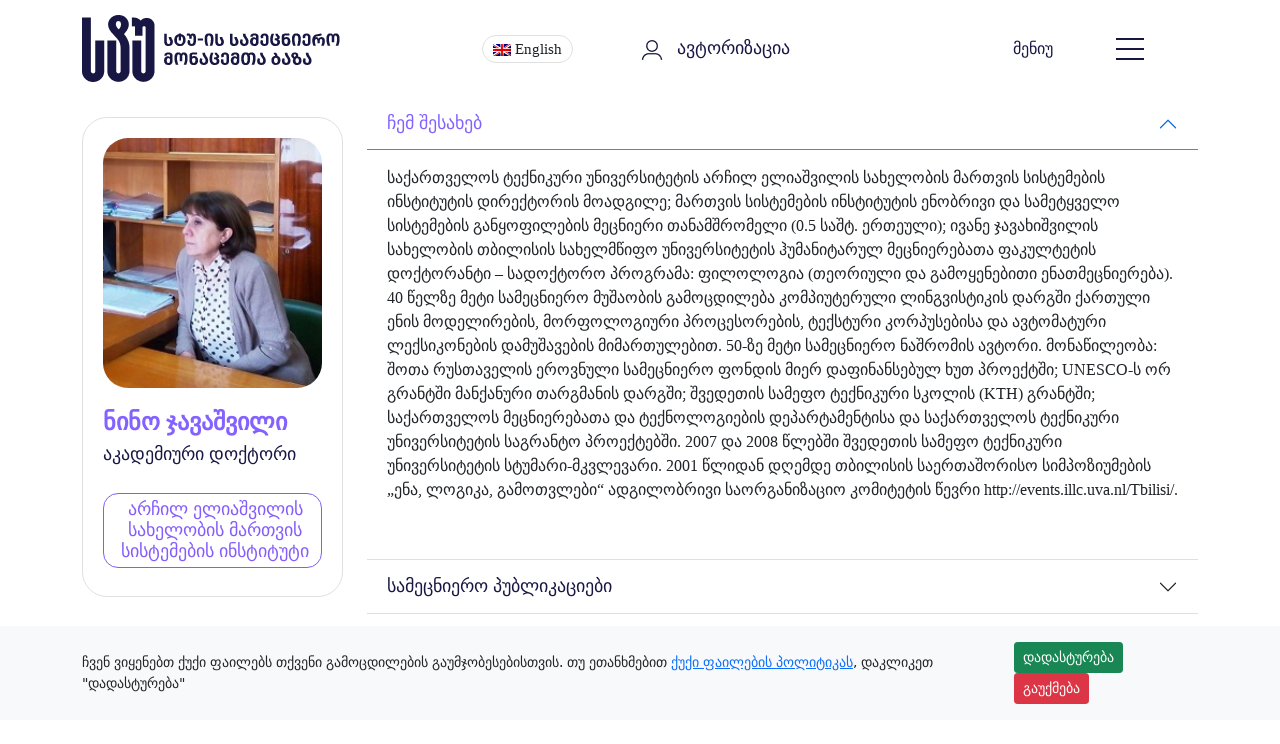

--- FILE ---
content_type: text/html; charset=UTF-8
request_url: https://institutes.gtu.ge/Member/34
body_size: 29707
content:
<!DOCTYPE HTML>
<html lang="ka">

<head>
    <!-- საქართველოს ტექნიკური უნივერსიტეტი -->
    <meta charset="UTF-8">
    <meta name="viewport" content="width=device-width, initial-scale=1.0">
    <meta http-equiv="X-UA-Compatible" content="IE=edge">
    <meta name="robots" content="index, follow">
    <meta name="author" content="საქართველოს ტექნიკური უნივერსიტეტი">
    <meta name="publisher" content="საქართველოს ტექნიკური უნივერსიტეტი">
    <meta name="description" content="საქართველოს ტექნიკური უნივერსიტეტის ინსტიტუტების პორტალი - მოიძიეთ ინფორმაცია ტექნიკურ, სამეცნიერო და სასწავლო ინსტიტუტებზე.">
    <meta name="keywords" content="საქართველოს ტექნიკური უნივერსიტეტი, სტუ, ინსტიტუტები, უნივერსიტეტი, ტექნიკური უნივერსიტეტი, საქართველო, ტექნიკური განათლება, უმაღლესი განათლება">
    <meta name="theme-color" content="#181744">
    <meta property="og:title" content="საქართველოს ტექნიკური უნივერსიტეტი - ინსტიტუტები">
    <meta property="og:description" content="იპოვეთ ინფორმაცია საქართველოს ტექნიკური უნივერსიტეტის ინსტიტუტების შესახებ.">
    <meta property="og:type" content="website">
    <meta property="og:url" content="https://institutes.gtu.ge">
    <meta property="og:image" content="https://gtu.ge/images/front-share.jpg">
    <meta property="og:locale" content="ka_GE">
    <meta property="twitter:card" content="summary_large_image">
    <meta property="twitter:title" content="საქართველოს ტექნიკური უნივერსიტეტი - ინსტიტუტები">
    <meta property="twitter:description" content="საქართველოს ტექნიკური უნივერსიტეტის ინსტიტუტების პორტალი">
    <meta property="twitter:image" content="https://gtu.ge/images/front-share.jpg">

    

    <title> სტუ</title>
</head>

<body>
<link rel="canonical" href="https://institutes.gtu.ge/Member/34">


</body>

</html>



    <!-- Check Front Page & Include Dark CSS -->
    <link rel="canonical" href="https://institutes.gtu.ge/Member/34">
    <link href="https://institutes.gtu.ge/css/style.css" rel="stylesheet">
    <link href="https://institutes.gtu.ge/css/dark.css" rel="stylesheet">
    <link href="https://institutes.gtu.ge/css/login.css" rel="stylesheet">
    <link href="https://institutes.gtu.ge/css/bootstrap.min.css" rel="stylesheet">
    <script src="https://institutes.gtu.ge/js/bootstrap.min.js"></script>
    <script src="https://institutes.gtu.ge/js/jquery.min.js"></script>
    
    <!-- Core CSS & JS Files -->
    


    <!-- Header -->

    <!-- Header -->
    <header>
        <nav class="navbar navbar-expand-md navbar-dark bg-default">
            <div class="container">
                <!-- LOGO -->

                <a href="https://institutes.gtu.ge/User/Index" title="სტუ-ს სამეცნიერო ბაზა">
                    <div class="GTU_logo_dark">სტუ</div>
                </a>


                <!-- Menu Wrapper -->
                <div class="collapse navbar-collapse" id="navbarCollapse" title="ნავიგაცია">

                    <!-- Search -->
                    <div class="col-md-2">

                    <div class="Languages">
                      <a href="https://institutes.gtu.ge/en/Member/34" title="English version"><img src="https://institutes.gtu.ge/images/en.png" alt="EN"/> English</a></div>

                    </div>

                    <!-- Login Form -->
                    <div class="col-md-4">
                        <div class="dropdown">
                            <button class="dropbtn">
            
              <img src="https://institutes.gtu.ge/images/login-dark.png" alt="შესვლა">
              <a href="https://institutes.gtu.ge/User/Login" class="AuthLink" title="ავტორიზაცია">ავტორიზაცია</a>                            <div class="dropdown-content" style="margin-left: -35px;">
                                                            
                                                  
                            </div>
                        </div>

                    </div>

                    <!-- BurgerMenu link -->
                    <span class="GTU_menu" title="ნავიგაცია">მენიუ  </span>
                    <div class="menu-wrap">
                        <input type="checkbox" class="toggler" title="ნავიგაცია">
                        <div class="hamburger">
                            <div></div>
                        </div>
                        <div class="menu">
                            <div>
                                <nav>
                                   
                                        
                                        <ul class="GTU_mainmenu" id="navigation">
                                                                            <li class="submenu-dropdown has-submenu"><a href="https://institutes.gtu.ge/Institute/1">ნიკო მუსხელიშვილის სახელობის გამოთვლითი მათემატიკის ინსტიტუტი</a></li>
                            
                                                                  <li class="submenu-dropdown has-submenu"><a href="https://institutes.gtu.ge/Institute/2">ინსტიტუტი 'ტექინფორმი'</a></li>
                            
                                                                  <li class="submenu-dropdown has-submenu"><a href="https://institutes.gtu.ge/Institute/3">ინსტიტუტი 'ტალღა'</a></li>
                            
                                                                  <li class="submenu-dropdown has-submenu"><a href="https://institutes.gtu.ge/Institute/4">კვების მრეწველობის სამეცნიერო-კვლევითი ინსტიტუტი</a></li>
                            
                                                                  <li class="submenu-dropdown has-submenu"><a href="https://institutes.gtu.ge/Institute/5">საქართველოს ტექნიკური უნივერსიტეტის ჰიდროგეოლოგიის და საინჟინრო გეოლოგიის ინსტიტუტი</a></li>
                            
                                                                  <li class="submenu-dropdown has-submenu"><a href="https://institutes.gtu.ge/Institute/6">მემბრანული ტექნოლოგიების საინჟინრო ინსტიტუტი</a></li>
                            
                                                                  <li class="submenu-dropdown has-submenu"><a href="https://institutes.gtu.ge/Institute/7">არჩილ ელიაშვილის სახელობის მართვის სისტემების ინსტიტუტი</a></li>
                            
                                                                  <li class="submenu-dropdown has-submenu"><a href="https://institutes.gtu.ge/Institute/8">საქართველოს ტექნიკური უნივერსიტეტის ცოტნე მირცხულავას სახელობის წყალთა მეურნეობის ინსტიტუტი</a></li>
                            
                                                                  <li class="submenu-dropdown has-submenu"><a href="https://institutes.gtu.ge/Institute/9">საქართველოს ტექნიკური უნივერსიტეტის ვლადიმერ ჭავჭანიძის სახელობის კიბერნეტიკის ინსტიტუტი</a></li>
                            
                                                                  <li class="submenu-dropdown has-submenu"><a href="https://institutes.gtu.ge/Institute/10">ჰიდრომეტეოროლოგიის ინსტიტუტი</a></li>
                            
                                                                  <li class="submenu-dropdown has-submenu"><a href="https://institutes.gtu.ge/Institute/11">კვანტური ფიზიკისა და საინჟინრო ტექნოლოგიების ინსტიტუტი</a></li>
                            
                                                                  <li class="submenu-dropdown has-submenu"><a href="https://institutes.gtu.ge/Institute/12">ნაგებობების, სპეციალური სისტემების და საინჟინრო უზრუნველყოფის ინსტიტუტი</a></li>
                            
                                                                  <li class="submenu-dropdown has-submenu"><a href="https://institutes.gtu.ge/Institute/13">სენსორული ელექტრონიკისა და მასალათმცოდნეობის სამეცნიერო-ტექნოლოგიური ცენტრი</a></li>
                            
                                                                  <li class="submenu-dropdown has-submenu"><a href="https://institutes.gtu.ge/Institute/14">სტუ ი. ჟორდანიას სახ. საქართველოს საწარმოო ძალებისა დაბუნებრივი რესურსების შემსწავლელი ცენტრი</a></li>
                            
                                                                  <li class="submenu-dropdown has-submenu"><a href="https://institutes.gtu.ge/Institute/15">ბიოტექნოლოგიის ცენტრი</a></li>
                            
                                                                  <li class="submenu-dropdown has-submenu"><a href="https://institutes.gtu.ge/Institute/16">საქართველოს სახელმწიფო ენების კულტურული დაცვისა და ტექნოლოგიური განვითარების სამეცნიერო-კვლევითი ინსტიტუტი</a></li>
                            
                                  
                              </ul>          


                                       
                                </nav>

                            
                            </div>
                        </div>
                    </div>
                </div>
            </div>
        </nav>
</head>





<!-- Header -->
 <!-- Cookie Consent Banner -->
<div id="cookieConsent" class="cookie-consent fixed-bottom bg-light p-3 d-none">
    <div class="container d-flex justify-content-between align-items-center">
        <p class="mb-0" style="font-size: 14px;">ჩვენ ვიყენებთ ქუქი ფაილებს თქვენი გამოცდილების გაუმჯობესებისთვის. თუ ეთანხმებით <a href="#">ქუქი ფაილების პოლიტიკას</a>, დაკლიკეთ "დადასტურება"</p>
        <div>
            <button id="allowCookies" class="btn btn-success btn-sm">დადასტურება</button>
            <button id="denyCookies" class="btn btn-danger btn-sm">გაუქმება</button>
        </div>
    </div>
</div>

<!-- Cookie Consent Script -->
<script>
    document.addEventListener('DOMContentLoaded', function () {
        const consentBanner = document.getElementById('cookieConsent');
        const allowButton = document.getElementById('allowCookies');
        const denyButton = document.getElementById('denyCookies');

        // Check if the user has made a decision previously
        const cookieDecision = localStorage.getItem('cookieConsent');

        if (!cookieDecision || cookieDecision === 'denied') {
            // Show the consent banner if no decision or previously denied
            consentBanner.classList.remove('d-none');
        }

        // Allow cookies and hide the banner
        allowButton.addEventListener('click', function () {
            localStorage.setItem('cookieConsent', 'allowed');
            consentBanner.classList.add('d-none');
        });

        // Deny cookies, save the decision, and redirect
        denyButton.addEventListener('click', function () {
            localStorage.setItem('cookieConsent', 'denied');
            window.location.href = 'https://www.google.com';
        });
    });
</script>
</header>


<main><link href="https://institutes.gtu.ge/css/login.css" rel="stylesheet">
<link href="https://institutes.gtu.ge/css/dark.css" rel="stylesheet">
<style>
table{
  font-family: 'FiraGO';
  width: 100%;
}
img.AcadIMG {
  object-fit: cover;
    width: 100%;
    height: 250px;
    object-position:center;
    border-radius: 25px;
}
tr {
    margin-bottom: 30px;
    border: 1px solid #e0e0e0;
    border-radius: 25px;
    padding: 20px;
    display: flex;
    flex-direction: column;
}
tr:hover {
    box-shadow: 5px 10px 20px rgb(0 0 0 / 10%);
    border: 1px solid #8462ff;
}
td.Name {
    font-feature-settings: 'case' on;
    color: #8462ff;
    font-size: 18px;
    padding-bottom: 5px;
}
.accordion-flush .accordion-item .accordion-button {
    border-radius: 0;
    font-family: 'FiraGO';
    font-feature-settings: 'case';
    font-size: 18px;
    color: rgb(24 23 68);
}
.accordion-button:not(.collapsed) {
    background-color: rgb(255 255 255 / 10%);
    box-shadow: inset 0 -1px 0 #8462ff;
        color: #8462ff !important;
}
.accordion-button:focus{
  border-color: rgb(132 98 255 / 10%);

}
.accordion-body {
    font-family: firago;
    overflow-y: auto;
    max-height: 650px;
    margin-bottom: 25px;
}
h3.AcadTitle {
    font-size: 18px;
    font-feature-settings: 'case' on;
    margin-bottom: -5px;
    padding-left: 10px;
    color: #5510bf;
}
.QrCode {
    display: flex;
    flex-direction: column;
    align-content: center;
    justify-content: center;
    align-items: center;
    background: #ffffff;
    padding: 20px;
    border: 1px solid #e0e0e0;
    border-radius: 25px;
    margin: 50px 20px 20px 20px;
    
}
.QrCode:hover {
    box-shadow: 10px 10px 20px rgb(0 0 0 / 10%);
    border: 1px solid rgb(24 23 68);
}
.QrCode > img {
    width: 70%;
}
.QrCode > h2 {
    font-family: firago;
    font-feature-settings: 'case' on;
    font-size: 22px;
}
</style>

  <div class="GTU_main container">
        <div class="row">

    <!-- Sidebar -->
    <div class="col-md-3">
    
    <div class="AcadBox">
    <img src="https://institutes.gtu.ge/uploads/Nino_GTU_.jpg" class="AcadIMG"/>
    <h1>ნინო ჯავაშვილი</h1>
    <h3>აკადემიური დოქტორი </h3>
    <h2>არჩილ ელიაშვილის სახელობის მართვის სისტემების ინსტიტუტი</h2>    
    </div>

    <div class="QrCode">
      <h2>დაასკანერე</h2>
    <img src="https://chart.googleapis.com/chart?chs=250x250&amp;cht=qr&amp;chl=https://institutes.gtu.ge/Member/34&amp;choe=UTF-8">
    </div>

    </div>
    <!-- Sidebar -->

    <!-- Content -->
    <div class="col-md-9">
    
    

             
         
<!-- Tab -->
<div class="accordion accordion-flush" id="GTUAcadMember">
  <div class="accordion-item">
    <h2 class="accordion-header" id="GTU-flush">
      <button class="accordion-button" type="button" data-bs-toggle="collapse" data-bs-target="#GTU0" aria-expanded="false" aria-controls="GTU0">
      ჩემ შესახებ
      </button>
    </h2>
    <div id="GTU0" class="accordion-collapse collapse show" aria-labelledby="GTU0" data-bs-parent="#GTUAcadMember">
      <div class="accordion-body">
      <p>საქართველოს ტექნიკური უნივერსიტეტის არჩილ ელიაშვილის სახელობის მართვის სისტემების ინსტიტუტის დირექტორის მოადგილე;
მართვის სისტემების ინსტიტუტის ენობრივი და სამეტყველო სისტემების განყოფილების მეცნიერი თანამშრომელი (0.5 საშტ. ერთეული);
ივანე ჯავახიშვილის სახელობის თბილისის სახელმწიფო უნივერსიტეტის ჰუმანიტარულ მეცნიერებათა ფაკულტეტის დოქტორანტი – სადოქტორო პროგრამა: ფილოლოგია (თეორიული და გამოყენებითი ენათმეცნიერება).

40 წელზე მეტი სამეცნიერო მუშაობის გამოცდილება კომპიუტერული ლინგვისტიკის დარგში ქართული ენის მოდელირების, მორფოლოგიური პროცესორების, ტექსტური კორპუსებისა და ავტომატური ლექსიკონების დამუშავების მიმართულებით.
50-ზე მეტი სამეცნიერო ნაშრომის ავტორი.
მონაწილეობა: შოთა რუსთაველის ეროვნული სამეცნიერო ფონდის მიერ დაფინანსებულ ხუთ პროექტში; UNESCO-ს ორ გრანტში მანქანური თარგმანის დარგში; შვედეთის სამეფო ტექნიკური სკოლის (KTH) გრანტში; საქართველოს მეცნიერებათა და ტექნოლოგიების დეპარტამენტისა და საქართველოს ტექნიკური უნივერსიტეტის საგრანტო პროექტებში.
2007 და 2008 წლებში შვედეთის სამეფო ტექნიკური უნივერსიტეტის სტუმარი-მკვლევარი. 
2001 წლიდან დღემდე თბილისის საერთაშორისო სიმპოზიუმების „ენა, ლოგიკა, გამოთვლები“ ადგილობრივი საორგანიზაციო კომიტეტის წევრი http://events.illc.uva.nl/Tbilisi/.
</p>
      </div>
    </div>
  </div>
  <!-- Tab -->

         
<!-- Tab -->
<div class="accordion accordion-flush" id="GTUAcadMember">
  <div class="accordion-item">
    <h2 class="accordion-header" id="GTU-flush">
      <button class="accordion-button collapsed" type="button" data-bs-toggle="collapse" data-bs-target="#GTU1" aria-expanded="false" aria-controls="GTU1">
      სამეცნიერო პუბლიკაციები
      </button>
    </h2>
    <div id="GTU1" class="accordion-collapse collapse" aria-labelledby="GTU1" data-bs-parent="#GTUAcadMember">
      <div class="accordion-body" id="scroll">
      <table><tr><td class="Name">ზმნური მარკერები ქართულ-ინგლისური გრამატიკული ლექსიკონისათვის</td><td>გიორგი ჩიკოიძე, ნინო ჯავაშვილი, ანა ჩუტკერაშვილი</td><td>სტატია</td><td>შპს საჩინო / სტუ არჩილ ელიაშვილის სახელობის მართვის სისტემების ინსტიტუტი შრომათა კრებული, 2022 / N26, გვ. 93-98</td><td>  </td><td>ISSN 0135-0765</td><td> </td><td>ქართული</td><td>საგრანტო პროექტი</td></tr><tr><td class="Name">Автоматический орфографический словарь русского языка (глагольный компонент)</td><td>ნ. ჯავაშვილი, გ. ჩიკოიძე, ე. დოკვაძე, ლ. ნოზაძე</td><td>კონფერენციის კრებული</td><td>Изд. “Наука”/ Труды Международного семинара “Диалог’2002” по компьютерной лингвистике и ее приложениям, 2002 / Том 2 “Прикладные проблемы”, стр. 529-539   </td><td>  </td><td>ISBN 5-02-006438-6</td><td> </td><td>რუსული</td><td>სახელმწიფო მიზნობრივი პროგრამა</td></tr><tr><td class="Name">Порождающая система как основа для представления грамматических знаний</td><td>გ. ჩიკოიძე,    ნ. ჯავაშვილი </td><td>კონფერენციის კრებული</td><td>გამომცემლობა „ინტელექტი“ / საქართველოს მეცნიერებათა აკადემიის არჩილ ელიაშვილის სახელობის მართვის სისტემების ინსტიტუტის შრომათა კრებული, 2004 / N 8, გვ. 164-168</td><td>  </td><td>ISSN 0135-0765</td><td> </td><td>რუსული</td><td>სახელმწიფო მიზნობრივი პროგრამა</td></tr><tr><td class="Name">Application of Generative Morphologic Processor Printing Support System</td><td>ნ. ჯავაშვილი, გ. ჩიკოიძე, მ. ფირცხალავა</td><td>სტატია</td><td>საქართველოს მეცნიერებათა აკადემიის საწარმოო-საგამომცემლო გაერთიანება  „მეცნიერება“ / საქართველოს მეცნიერებათა აკადემიის არჩილ ელიაშვილის სახელობის მართვის სისტემების ინსტიტუტის შრომათა კრებული, 2003 / N 7, გვ. 266-270</td><td>  </td><td>ISSN 0135-0765</td><td> </td><td>ინგლისური</td><td>სახელმწიფო მიზნობრივი პროგრამა</td></tr><tr><td class="Name">მსაზღვრელთა ფაკულტატიური და აუცილებელი ხმარება ქართული ენის წინადადებებში</td><td>ნ. ჯავაშვილი</td><td>სტატია</td><td>გამომცემლობა „ინტელექტი“ / საქართველოს მეცნიერებათა აკადემიის არჩილ ელიაშვილის სახელობის მართვის სისტემების ინსტიტუტის შრომათა კრებული 2005 / N 9, გვ. 223-231</td><td>  </td><td>ISSN 0135-0765</td><td> </td><td>ქართული</td><td>სახელმწიფო მიზნობრივი პროგრამა</td></tr><tr><td class="Name">ქართული ზმნის სიტყვაფორმების შესასწავლი დიალოგური კომპიუტერული სისტემა</td><td>ნ. ჯავაშვილი, ლ. მარგველანი, ლ. სამსონაძე </td><td>სტატია</td><td>გამომცემლობა „ინტელექტი“ / საქართველოს მეცნიერებათა აკადემიის არჩილ ელიაშვილის სახელობის მართვის სისტემების ინსტიტუტის შრომათა კრებული 2005 / N 9, გვ. 236-255</td><td>  </td><td>ISSN 0135-0765</td><td> </td><td>ქართული</td><td>სახელმწიფო მიზნობრივი პროგრამა</td></tr><tr><td class="Name">ქართულ სახელთა სიტყვაფორმების შესასწავლი დიალოგური კომპიუტერული სისტემა</td><td>ნ. ჯავაშვილი, ლ. მარგველანი, ლ. სამსონაძე </td><td>სტატია</td><td>გამომცემლობა „ინტელექტი“ / საქართველოს მეცნიერებათა აკადემიის არჩილ ელიაშვილის სახელობის მართვის სისტემების ინსტიტუტის შრომათა კრებული, 2005 / N 9, გვ. 256-263</td><td>  </td><td>ISSN 0135-0765</td><td> </td><td>ქართული</td><td>სახელმწიფო მიზნობრივი პროგრამა</td></tr><tr><td class="Name">სალექსიკონო ერთეულთა აღწერა ლექსიკური ფუნქციების მიხედვით</td><td>ნ. ჯავაშვილი, ლ. მარგველანი</td><td>სტატია</td><td>გამომცემლობა „ინტელექტი“ / სსიპ არჩილ ელიაშვილის სახელობის მართვის სისტემების ინსტიტუტის შრომათა კრებული, 2006 / N 10, გვ. 181-186</td><td>  </td><td>ISSN 0135-0765</td><td> </td><td>ქართული</td><td>სახელმწიფო მიზნობრივი პროგრამა</td></tr><tr><td class="Name">პარალელები ქართული და ინგლისური ენის წინადადებებში მსაზღვრელთა აუცილებლობა-ფაკულტატურობის თვალსაზრისით</td><td>ნ. ჯავაშვილი</td><td>სტატია</td><td>გამომცემლობა „ინტელექტი“ / სსიპ არჩილ ელიაშვილის სახელობის მართვის სისტემების ინსტიტუტის შრომათა კრებული, 2006 / N 10, გვ. 193-199</td><td>  </td><td>ISSN 0135-0765</td><td> </td><td>ქართული</td><td>სახელმწიფო მიზნობრივი პროგრამა</td></tr><tr><td class="Name">კვაზისინონიმების კომბინატორული მიმართებები</td><td>ნ. ჯავაშვილი</td><td>სტატია</td><td>გამომცემლობა „ინტელექტი“ / სსიპ არჩილ ელიაშვილის სახელობის მართვის სისტემების ინსტიტუტის შრომათა კრებული, 2007 / N 11, გვ. 182-186</td><td>  </td><td>ISSN 0135-0765</td><td> </td><td>ქართული</td><td>სახელმწიფო მიზნობრივი პროგრამა</td></tr><tr><td class="Name">ქართული ენის კომპიუტერული მოდელების ალგორითმების შესახებ</td><td>ნ. ჯავაშვილი, ლ. მარგველანი, ლ. სამსონაძე </td><td>კონფერენციის კრებული</td><td>საგამომცემლო სახლი “ტექნიკური უნივერსიტეტი” / საერთაშორისო სამეცნიერო კონფერენციის </td><td>   </td><td>ISBN: 9789941141614</td><td> </td><td>ქართული</td><td>სახელმწიფო მიზნობრივი პროგრამა</td></tr><tr><td class="Name">ენობრივი მოდელირების სამი ასპექტი</td><td>გ. ჩიკოიძე, ნ. ჯავაშვილი, ე. დოკვაძე, ლ. ლორთქიფანიძე </td><td>სტატია</td><td>გამომცემლობა „ინტელექტი“ / სსიპ არჩილ ელიაშვილის სახელობის მართვის სისტემების ინსტიტუტის შრომათა კრებული, 2008 / N 12, გვ. 149-160</td><td>  </td><td>ISSN 0135-0765</td><td> </td><td>ინგლისური</td><td>სახელმწიფო მიზნობრივი პროგრამა</td></tr><tr><td class="Name">კვაზისინონიმების არაწრიული განმარტებისთვის</td><td>ნ. ჯავაშვილი</td><td>სტატია</td><td>გამომცემლობა „ინტელექტი“ / სსიპ არჩილ ელიაშვილის სახელობის მართვის სისტემების ინსტიტუტის შრომათა კრებული, 2009 / N 13, გვ. 183-187</td><td>  </td><td>ISSN 0135-0765</td><td> </td><td>ქართული</td><td>საგრანტო პროექტი</td></tr><tr><td class="Name">საშუალი გვარის ზმნების კლასიფიკაცია ექსპერტული სისტემის მიხედვით</td><td>ნ. ჯავაშვილი</td><td>სტატია</td><td>გამომცემლობა „ინტელექტი“ / სსიპ არჩილ ელიაშვილის სახელობის მართვის სისტემების ინსტიტუტის შრომათა კრებული, 2010 / N 14, გვ. 193-199</td><td>  </td><td>ISSN 0135-0765</td><td> </td><td>ქართული</td><td>საგრანტო პროექტი</td></tr><tr><td class="Name">ენის მოდელი და მისი წარმოდგენა</td><td>ნ. ჯავაშვილი, ლ. მარგველანი, გ. ჩიკოიძე </td><td>სტატია</td><td>გამომცემლობა „ინტელექტი“ / სსიპ არჩილ ელიაშვილის სახელობის მართვის სისტემების ინსტიტუტის შრომათა კრებული, 2010 / N 14, გვ. 182-187</td><td>  </td><td>ISSN 0135-0765</td><td> </td><td>ქართული</td><td>სახელმწიფო მიზნობრივი პროგრამა</td></tr><tr><td class="Name">ებ თემისნიშნიანი მედიოაქტივების კლასიფიკაცია ელექტრონული ლექსიკონისთვის</td><td>ნ. ჯავაშვილი</td><td>სტატია</td><td>სტამბა „დამანი“ / სტუ არჩილ ელიაშვილის  მართვის სისტემების ინსტიტუტის შრომათა კრებული, 2011 / N 15, გვ. 203-207</td><td>  </td><td>ISSN 0135-0765</td><td> </td><td>ქართული</td><td>საგრანტო პროექტი</td></tr><tr><td class="Name">ი თემისნიშნიანი მედიოაქტივების ზმნური მოდელები ელექტრონული ლექსიკონისთვის</td><td>ნ. ჯავაშვილი</td><td>სტატია</td><td>სტამბა </td><td>  </td><td>ISSN 0135-0765</td><td> </td><td>ქართული</td><td>სახელმწიფო მიზნობრივი პროგრამა</td></tr><tr><td class="Name">ლოგიკური იმპლიკაციის ქართული წინაპრები</td><td>ნ. ჯავაშვილი, გ. ჩიკოიძე, ნ.ამირეზაშვილი </td><td>სტატია</td><td>სტამბა "დამანი" / სტუ არჩილ ელიაშვილის სახელობის მართვის სისტემების ინსტიტუტის შრომათა კრებული, 2012 / N 16, გვ. 158-166</td><td>  </td><td>ISSN 0135-0765</td><td> </td><td>ინგლისური</td><td>სახელმწიფო მიზნობრივი პროგრამა</td></tr><tr><td class="Name">კვაზი-სინონიმური ტრანსფორმაციების ალგორითმული მონახაზი</td><td>ნ. ჯავაშვილი, გ. ჩიკოიძე</td><td>სტატია</td><td>საქართველოს ტექნიკური უნივერსიტეტის ჟურნალი “განათლება”, 2013, #2(8), გვ. 90-99.</td><td>   </td><td>ISSN N1512-102X</td><td> </td><td>ქართული</td><td>სახელმწიფო მიზნობრივი პროგრამა</td></tr><tr><td class="Name">The Net Representation of Interactive Language Processor</td><td>ნ. ჯავაშვილი, ა. ჩუტკერაშვილი, გ. ჩიკოიძე</td><td>სტატია</td><td>Bulletin of the Georgian National Academy of Sciences,  2013, vol. 7, no. 1, pp.130-134</td><td>Scopus </td><td> ISSN - 0132 - 1447</td><td> </td><td>ინგლისური</td><td>სახელმწიფო მიზნობრივი პროგრამა</td></tr><tr><td class="Name">The Structure of Interactive Language Model Algorithms Based on the Net System</td><td>Chikoidze G., Chutkerashvili A., Javashvili N. </td><td>სტატია</td><td>Bulletin of the Georgian National Academy of Sciences,  2013, vol. 7, no. 3, pp.119-126</td><td> Scopus </td><td> ISSN - 0132 - 1447</td><td> </td><td>ინგლისური</td><td>სახელმწიფო მიზნობრივი პროგრამა</td></tr><tr><td class="Name">საერთაშორისო სტანდარტი EAGLES ქართული ტექსტური კორპუსის ანოტირებისთვის</td><td>ნ. ჯავაშვილი, ლ. ლორთქიფანიძე</td><td>სტატია</td><td>შპს დამანი / სტუ არჩილ ელიაშვილის  მართვის სისტემების ინსტიტუტის შრომათა კრებული, 2013 / N 17, გვ. 118-130</td><td>  </td><td>ISSN 0135-0765</td><td> </td><td>ქართული</td><td>სახელმწიფო მიზნობრივი პროგრამა</td></tr><tr><td class="Name">კომპიუტერული ლინგვისტიკა და ენის მოდელირება</td><td>ნ. ჯავაშვილი, ლ. ლორთქიფანიძე, გ. ჩიკოიძე</td><td>სტატია</td><td>შპს დამანი / სტუ არჩილ ელიაშვილის  მართვის სისტემების ინსტიტუტის შრომათა კრებული, 2014 / N 18, გვ. 43-50</td><td>  </td><td>ISSN 0135-0765</td><td> </td><td>ქართული</td><td>საგრანტო პროექტი</td></tr><tr><td class="Name">სიტყვამაწარმოებელი აფიქსების მონაცემთა ბაზა</td><td>ნ. ჯავაშვილი, ლ. სამსონაძე, ნ. ამირეზაშვილი</td><td>სტატია</td><td>შპს დამანი / სტუ არჩილ ელიაშვილის  მართვის სისტემების ინსტიტუტის შრომათა კრებული, 2014 / N 18, გვ. 194-203</td><td>0 </td><td>ISSN 0135-0765</td><td> </td><td>ქართული</td><td>საგრანტო პროექტი</td></tr><tr><td class="Name">ლექსიკური ფუნქციები - კომბინატორული ლექსიკონის მნიშვნელოვანი კომპონენტი.  </td><td>ჯავაშვილი ნ., ჩიკოიძე გ., ლორთქიფანიძე ლ., ამირეზაშვილი ნ., სამსონაძე ლ., ჩუტკერაშვილი ა. </td><td>სტატია</td><td>გამომცემლობა უნივერსალი / სტუ არჩილ ელიაშვილის  მართვის სისტემების ინსტიტუტის შრომათა კრებული, 2015 / N 19, გვ. 98-104</td><td>  </td><td>ISSN 0135-0765</td><td> </td><td>ქართული</td><td>სახელმწიფო მიზნობრივი პროგრამა</td></tr><tr><td class="Name">ლექსიკური ერთეული „კლდე“ განმარტებით-კომბინატორულ ლექსიკონში</td><td>ნ. ჯავაშვილი</td><td>სტატია</td><td>გამომცემლობა უნივერსალი / სტუ არჩილ ელიაშვილის  მართვის სისტემების ინსტიტუტის შრომათა კრებული, 2015 / N 19, გვ. 109-114</td><td>  </td><td>ISSN 0135-0765</td><td> </td><td>ქართული</td><td>სახელმწიფო მიზნობრივი პროგრამა</td></tr><tr><td class="Name">WordNet თესაურუსის ტექნოლოგიის სტანდარტები</td><td>ნ. ჯავაშვილი, ლ. ლორთქიფანიძე</td><td>კონფერენციის კრებული</td><td>საგამომცემლო სახლი ტექნიკური უნივერსიტეტი / აკადემიკოს ი. ფრანგიშვილის დაბადების 85-ე წლისთავისადმი მიძღვნილი საერთაშორისო სამეცნიერო კონფერენციის «საინფორმაციო და კომპიუტერული ტექნოლოგიები, მოდელირება, მართვა» შრომები 2015 / გვ. 441-444.</td><td>  </td><td>ISBN 978-9941-20-575-0</td><td> </td><td>ქართული</td><td>სახელმწიფო მიზნობრივი პროგრამა</td></tr><tr><td class="Name">პარალელური კორპუსის ტიპები და მათი გამოყენების სფეროები</td><td>ნ. ჯავაშვილი, ლ. სამსონაძე, ნ. ამირეზაშვილი</td><td>სტატია</td><td>სტამბა „დამანი“ / სტუ არჩილ ელიაშვილის  მართვის სისტემების ინსტიტუტის შრომათა კრებული, 2016 / N 20, გვ. 142-148</td><td>  </td><td>ISSN 0135-0765</td><td> </td><td>ქართული</td><td>სახელმწიფო მიზნობრივი პროგრამა</td></tr><tr><td class="Name">Syntax Annotation of the Georgian Literary Corpus</td><td>ნ. ჯავაშვილი, ა. ჩუტკერაშვილი, ლ. ლორთქიფანიძე, ნ. ამირეზაშვილი, ლ. სამსონაძე</td><td>კონფერენციის კრებული</td><td>Springer/ Logic, Language and Computation, 11th International Tbilisi Symposium, TbiLLC 2015, Revised Selected Papers 2017 / LNCS 101148, pp 89-97</td><td> Scopus, WoS </td><td>ISSN 0302-9743/ E-ISSN 1611-3349 /ISBN 978-3-662-54331-3 / ISBN 978-3-662-54332-0 (e-book) </td><td> DOI 10.10007/978-3-662-54332-0</td><td>ინგლისური</td><td>სახელმწიფო მიზნობრივი პროგრამა</td></tr><tr><td class="Name">დერივატების შემცველი რთული სახელები ოთარ ჭილაძის ტექსტურ კორპუსში</td><td>ნ. ჯავაშვილი</td><td>სტატია</td><td>შპს „პოლიგრაფია“ / საქართველოს ტექნიკური უნივერსიტეტის არჩილ ელიაშვილის სახელობის მართვის სისტემების ინსტიტუტის შრომათა კრებული, 2017 /  #21, გვ. 105‑110.</td><td>  </td><td>ISSN 0135-0765</td><td> </td><td>ქართული</td><td>სახელმწიფო მიზნობრივი პროგრამა</td></tr><tr><td class="Name">სომატური ლექსიკა ოთარ ჭილაძის რომანების ტექსტურ კორპუსში</td><td>ნ. ჯავაშვილი</td><td>სტატია</td><td>შპს „პოლიგრაფია“ / საქართველოს ტექნიკური უნივერსიტეტის არჩილ ელიაშვილის სახელობის მართვის სისტემების ინსტიტუტის შრომათა კრებული, 2018 /  #22, გვ. 127-132.</td><td>  </td><td>ISSN 0135-0765</td><td> </td><td>ქართული</td><td>სახელმწიფო მიზნობრივი პროგრამა</td></tr><tr><td class="Name">დერივაციული ფორმების ქართულ-ინგლისური ორმიმართულებიანი ავტომატური თარგმანი </td><td>ნ. ჯავაშვილი, ა. ჩუტკერაშვილი, ლ. ლორთქიფანიძე, გ. აიდარაშვილი</td><td>სტატია</td><td>შპს „პოლიგრაფია“ / საქართველოს ტექნიკური უნივერსიტეტის არჩილ ელიაშვილის სახელობის მართვის სისტემების ინსტიტუტის შრომათა კრებული, 2018 /  #22, გვ. 118-126.</td><td>  </td><td>ISSN 0135-0765</td><td> </td><td>რუსული</td><td>სახელმწიფო მიზნობრივი პროგრამა</td></tr><tr><td class="Name">ქართული წინადადების ინტერაქტიული სინთეზი </td><td>ნ. ჯავაშვილი, ა. ჩუტკერაშვილი, გ. ჩიკოიძე</td><td>სტატია</td><td>შპს „მაცნე პრინტი“ / საქართველოს ტექნიკური უნივერსიტეტის არჩილ ელიაშვილის სახელობის მართვის სისტემების ინსტიტუტის შრომათა კრებული, 2019 /  #23, გვ. 119-125</td><td>  </td><td>ISSN 0135-0765</td><td> </td><td>ინგლისური</td><td>სახელმწიფო მიზნობრივი პროგრამა</td></tr><tr><td class="Name">დერივაციული მოდელები ოთარ ჭილაძის რომანების ტექსტურ კორპუსში</td><td>ნ. ჯავაშვილი, ა. ჩუტკერაშვილი</td><td>სტატია</td><td>გამომცემლობა შპს „მაცნე პრინტი“ / საქართველოს ტექნიკური უნივერსიტეტის არჩილ ელიაშვილის სახელობის მართვის სისტემების ინსტიტუტის შრომათა კრებული, 2019 /  #23, გვ. 119-125</td><td>  </td><td>ISSN 0135-0765</td><td> </td><td>ინგლისური</td><td>სახელმწიფო მიზნობრივი პროგრამა</td></tr><tr><td class="Name">დერივაციული ლექსიკური ფუნქციების შესახებ. </td><td>ნ. ჯავაშვილი</td><td>სტატია</td><td>შპს „საჩინო“ / საქართველოს ტექნიკური უნივერსიტეტის არჩილ ელიაშვილის სახელობის მართვის სისტემების ინსტიტუტის შრომათა კრებული, 2021 /  #25, გვ. 111-116</td><td>  </td><td>ISSN 0135-0765</td><td> </td><td>ქართული</td><td>სახელმწიფო მიზნობრივი პროგრამა</td></tr><tr><td class="Name">ზმნური ფუძეები განმარტებით-კომბინატორულ ლექსიკონში</td><td>ნ. ჯავაშვილი</td><td>სტატია</td><td>შპს „საჩინო“ / საქართველოს ტექნიკური უნივერსიტეტის არჩილ ელიაშვილის სახელობის მართვის სისტემების ინსტიტუტის შრომათა კრებული, 2020 /  #24, გვ. 82-89</td><td>  </td><td>ISSN 0135-0765</td><td> </td><td>ქართული</td><td>სახელმწიფო მიზნობრივი პროგრამა</td></tr></table>
      </div>
    </div>
  </div>
  <!-- Tab -->


  <div class="accordion-item">
    <h2 class="accordion-header" id="GTU-flush">
      <button class="accordion-button collapsed" type="button" data-bs-toggle="collapse" data-bs-target="#GTU2" aria-expanded="false" aria-controls="GTU2">
      კონფერენციები (ეროვნული ან რეგიონალური მასშტაბის) 
      </button>
    </h2>
    <div id="GTU2" class="accordion-collapse collapse" aria-labelledby="GTU2" data-bs-parent="#GTUAcadMember">
      <div class="accordion-body">
      <table><tr><td class="Name">VI საერთაშორისო კონფერენცია "ენა და თანამედროვე ტექნოლოგიები"</td><td>თბილისი, საქართველო</td><td>2022</td><td>19-20 სექტემბერი</td><td>ივანე ჯავახიშვილის სახელობის თბილისის სახელმწიფო უნივერსიტეტი, არნოლდ ჩიქობავას სახელობის ენათმეცნიერების ინსტიტუტი, სახელმწიფო ენის დეპარტამენტი, ინტერნეტსაზოგადოება საქართველო</td><td>გრამატიკულ ლექსიკონში ქართული და ინგლისური ენის მორფოლოგიური მახასიათებლების შესაბამისობა</td><td>ზეპირი</td><td><p>მოხსენება შეეხება ქართულ-ინგლისური გრამატიკული ლექსიკონის კომპაილერს, რომელიც იქმნება შოთა რუსთაველის საქართველოს ეროვნული სამეცნიერო ფონდის საგრანტო პროექტის ფარგლებში. პროექტის მიზანია უზრუნველყოს ქართული ენის გრამატიკული ლექსიკონის ძირითადი კომპონენტების შესაბამისობა საერთაშორისო სტანდარტებთან და ქართულ-ინგლისური გრამატიკული ლექსიკონის კომპაილერის შემუშავება. ელექტრონული გრამატიკული ლექსიკონის დანიშნულებაა მომხმარებლისთვის ინფორმაციის მიწოდება სალექსიკონო ერთეულის იმ მორფოლოგიური და სინტაქსური მახასიათებლების შესახებ, რომლებსაც არსებითი მნიშვნელობა აქვთ გრამატიკულად სწორი ფრაზების ასაგებად. გარდა ამისა, ტექსტების მანქანური დამუშავებისას ასეთი ტიპის ლექსიკონები გამოიყენება ავტომატური მორფოლოგიური ანალიზის ინსტრუმენტად. მორფოლოგიური მახასიათებლების შერჩევისას ჩვენ ვეყრდნობით EAGLES2 (Expert Advisory Group on Language Engineering Standards) სტანდარტს. შემუშავებულია მორფო-სინტაქსური პარამეტრები და მათი მარკერები სალიტერატურო ქართული ენის კორპუსის ფარგლებში. სისტემის პროგრამულ უზრუნველყოფაში არის როგორც მახასიათებლების, ისე მათი მარკერების დამატების საშუალება. ქართული ენის ნებისმიერი ქვესისტემის გრამატიკული ლექსიკონის შედგენისას ლინგვისტ მომხმარებელს შესაძლებლობა აქვს დაამატოს გრამატიკული მახასიათებელი შესაბამისი მარკერით. ამჟამად მიმდინარეობს სისტემაში ინგლისური ენის მახასიათებლების დამატება და ქართულ ენასთან მათი შესაბამისობაში მოყვანა. მოხსენებაში განიხილება გრამატიკულ ლექსიკონში ქართული და ინგლისური არსებითი, ზედსართავი და რიცხვითი სახელების, ნაცვალსახელის, ზმნისა და უდეტრების ფლექსიური და დერივაციული ფორმებისთვის საკლასიფიკაციო მახასიათებლების შემუშავებისა და მათი სისტემატიზაციის პროცესი.</p></td><td>https://ice.ge/of/?page_id=5791</td></tr><tr><td class="Name">Компьютерная лингвистика и интеллектуальные технологии</td><td>პროტვინო, რუსეთი</td><td>2002</td><td>6-11 ივნისი</td><td>Международный  семинар "Диалог 2002"</td><td>Автоматический орфографический словарь русского языка (глагольный компонент)</td><td>ზეპირი</td><td><p> Предложена&nbsp;&nbsp;схема системы, порождающей парадигму слова исходя из его базисной формы. Oсновой для представления&nbsp;&nbsp;cлужит сетевой подход, ранее успешно использованный для двунаправленных морфологических процессоров и задачи бессловарного&nbsp;&nbsp;тегирования. В отличие от этой&nbsp;&nbsp;последней, использовавшей вместо словаря лишь краткие списки исключений, задача порождения парадигмы решается на основе структурированных списков исходных форм, организованных таким образом, что принадлежность к некоторому подсписку равнозначна определению всех характеристик, необходимых для построения соответствующей парадигмы. система тестирована на русских глагольных парадигмах. В полном виде она будет выполнять функции&nbsp;&nbsp;автоматического орфографического словаря.</p></td><td>https://www.dialog-21.ru/digest/2002/articles/chikoidze/ </td></tr><tr><td class="Name">ბუნებრივ ენათა დამუშავება: ქართული ენა და კომპიუტერული ტექნოლოგიები</td><td>თბილისი, საქართველო</td><td>2004</td><td>21-23 ივნისი</td><td>საქართველოს პრეზიდენტთან არსებული სახელმწიფო ენის მუდმივი სახელმწიფო კომისია ; საქართველოს მეცნიერებათა აკადემია არნოლდ ჩიქობავას სახელობის ენათმეცნიერების ინსტიტუტი</td><td>ქართული ენის მორფოლოგიური ცნობარის კომპიუტერული ვარიანტი</td><td>ზეპირი</td><td><p>ცნობარის კომპიუტერული ვარიანტი ეყრდნობა ქართული ენის სინთეზის და ანალიზის კომპიუტერულ სისტემებს. იგი არის სამი პროცესორის −&nbsp;ფუძეთა (ძირთა) ლექსიკონის, ფუძესთან მოთავსებული ინფორმაციის (ფუძის ფონეტიკური, მორფოლოგიური, რიგ შემთხვევაში სემანტიკური კოდის) ასახსნელი (გასაშიფრი) წესების და ფუძეში მიმდინარე ცვლილებების ამსახველი წესების ერთობლიობას. ჩამოთვლილი პროცესორები ურთიერთინტეგრირებულნი არიან და ავტომატურად ფუნქციონირებენ. როგორც წესები, ასევე ფუძისეული ინფორმაცია ჩაწერილია სიმბოლოებში. სპეციალური სალექსიკონო ინტერაქტიური სისტემის მეშვეობით შესაძლებელი ხდება სალექსიკონო სიმბოლოების გაშიფვრა და მათი ეკრანზე გამოტანა, რაც მომხმარებელს თვალნათლივ დაანახებს ამა თუ იმ ფუძის პარამეტრებს. წესები წარმოადგენს პროდუქციათა ერთობლიობას. მასში გაერთიანებულია სათანადოდ კვალიფიცირებული ცალსახა თუ არაცალსახა მარკერები, მარკერთა შეხვედრის პირობები. ნაჩვენებია, რა მორფოლოგიურ კატეგორიებს განარჩევს ესა თუ ის ზმნა, სახელი, მოცემულია კატეგორიათა ინტერპრეტაცია (რიგ შემთხვევაში ტრადიციულიდან განსხვავებული), ახსნილია მარკერთა სინონიმია/ომონიმია, გამოთქმულია გარკვეული მოსაზრებები ამ მოვლენათა თაობაზე. კერძოდ, მიგვაჩნია რომ სინონიმია მორფოლოგიურ დონეზე (სინტაქსური დონისაგან განსხვავებით) შეზღუდულია, განპირობებულია მორფოლოგიური გარემოცვით (შდრ.: ხატავ-ს და ხატავდ-ა). რაც შეეხება ომონიმურ მოვლენას, ასეთად (ომონიმიად) ჩათვლილია მხოლოდ ისეთი შემთხვევები, რომლებიც არამორფოლოგიურ დონეზე აიხსნებიან.&nbsp;მორფოლოგიური ცნობარის კომპიუტერული ვარიანტის მეშვეობით მსურველს საშუალება ეძლევა მიიღოს მორფოლოგიური ხასიათის ამომწურავი ინფორმაცია ქართული ენის ზმნისა თუ სახელის შესახებ.</p></td><td>http://www.ice.ge/conferenciebi/Bunebriv%20enata%20damushaveba.html</td></tr><tr><td class="Name">Проблемы Управления и Энергетики, PCPE-2004</td><td>თბილისი, საქართველო</td><td>2004</td><td>27.09.2004 – 1.10.2004</td><td>საქართველოს მეცნიერებათა აკადემიის არჩილ ელიაშვილის სახელობის მართვის სისტემების ინსტიტუტი</td><td>Порождающая система как основа для представления грамматических знаний</td><td>ზეპირი</td><td><p> BfP это морфологическая порождающая система&nbsp;(Basic form →Paradigm) которая генерирует для каждой входной базисной формы (Bf) ее полную парадигму (P). В настоящее время эта система тестирована на радигмах русского глагола. Однако, уже в этом неполном виде она оказалась пригодной для создания морфологического компонента системы поддержки печатания русского текста&nbsp;(PSS - Printing support System). В соответствии с органичениям, накладываемыми этой полледной системой, на екране демонстрируются последовательным образом подмножества членов парадигмы, число которых не должно превышать 9 единиц. Высказана гипотеза, что морфологический компонент естественно-языковой системы может функционировать аналогичным образом.</p></td><td>https://gtu.ge/msi/Pages/Conferences_2022.php</td></tr><tr><td class="Name">Seventh International Tbilisi Symposium on Language, Logic and Computation</td><td>თბილისი, საქართველო</td><td>2007</td><td>October 1-5</td><td>Institute for Logic, Language and Computation of the University of Amsterdam; Centre for Language, Logic and Speech at the Tbilisi State University; Georgian Academy of Sciences</td><td>Three Aspects of Language Modelling</td><td>ზეპირი</td><td><p> From some point of view Language Modeling (LM) can be considered as a some axis of the linguistics. The thing is that just in the frames of it the different basic components of language should be unified and as a result brought into accord and conformity. In some sense just in this their interaction in the course of LM activity shows itself their true structure, import and their natural place in a system as a whole. The typical instances of a such interaction and reciprocal influence are: dictionary and grammar, different levels of language (from phonetic-phonological up to semantic-pragmatical), analytical and synthetical direction of speech/text processing, etc. Just one more, though somewhat more global and general, dimension of such relations is here under consideration: that is, we shall here touch the question of a triple relation between aspects of language knowledge, its use and its acquisition. This direction of investigations newly began and as far only some sketches of the language knowledge/use relation are ready for demonstration, though even they are not sufficiently tested and don’t guarantee complete correctness of their functioning</p></td><td>https://archive.illc.uva.nl/Tbilisi/Tbilisi2007/index.php%3Fpage=15.html</td></tr><tr><td class="Name">ვერბალური კომუნიკაციური ტექნოლოგიები</td><td>თბილისი, საქართველო</td><td>2008</td><td>16-19 ოქტომბერი</td><td>საქართველოს ტექნიკური უნივერსიტეტი</td><td>ქართული ენის კომპიუტერული მოდელების ალგორითმების შესახებ</td><td>ზეპირი</td><td><p> სპეციალური სალექსიკონო ინტერაქტიური სისტემის მეშვეობით შესაძლებელი ხდება სალექსიკონო სიმბოლოების გაშიფვრა და მათი ეკრანზე გამოტანა, რაც მომხმარებელს თვალნათლივ დაანახებს ამა თუ იმ ფუძის პარამეტრებს.</p></td><td>file:///C:/Users/user/Downloads/Verbaluri_Komunikaciuri_Teqnologiebi.pdf</td></tr><tr><td class="Name">ქართული ენა და თანამედროვე ტექნოლოგიები</td><td>თბილისი, საქართველო</td><td>2009</td><td>20-21 ოქტომბერი</td><td>სსიპ არნოლდ ჩიქობავას ენათმეცნიერების ინსტიტუტი</td><td>ქართული ენის კომპიუტერული სუფლიორი</td><td>ზეპირი</td><td><p> ქართულად წერის ხელშემწყობი კომპიუტერული პროგრამაა, რომელიც, რამდენადაც ჩვენთვის ცნობილია, საქართველოში ჯერ არ დამუშავებულა. პროგრამა მომხმარებელს სიტყვის სწორ ვარიანტს სთავაზობს და კლავიატურის მინიმალური გამოყენებით უადვილებს კომპიუტერთან ურთიერთობას. შვედეთის სამეფო ტექნიკური უნივერსიტეტის (Dept. of Speech , Music and Hearing at the Royal Institute of Technolgy (KTH)) მეცნიერთა ჯგუფი ასეთი სისტემის შექმნაზე წლების განმავლობაში მუშაობდა. ეს სისტემაPProphet-ის სახელითაა ცნობილი. Prophet პროგრამაა, რომელიც კომპიუტერთან მუშაობის დროს მომხმარებელს სიტყვის სწორ ვარიანტს სთავაზობს წინამორბედი სიტყვიდან ან ასოდან გამომდინარე. გადავწყვიტეთ ჩვენც შეგვექმნა P Prophet-ის ანალოგიური ქართული სისტემა. Prophet-ის ქართული ვერსიისათვის, რომელსაც ჩვენ ვუწოდებთ “ქართული ენის კომპიუტერულ სუფლიორს”, საჭიროა: Prophet -ის პროგრამული კოდის ქართულ ენაზე მორგება; ქართული ტექსტური კორპუსის შედგენა (არანაკლებ მილიონი სიტყვისა); Prophet-ის ქართული სალექსიკონო ბაზების შევსება; ქართული ენის მორფოლოგიური პროცესორის შემუშავება; აფიქსების ლექსიკონის შედგენა და Prophet-ის სალექსიკონო ბაზების მოდიფიკაცია. ამ დროისთვის ქართული ტექსტური კორპუსი შევსებულია დაახლოებით მილიონი სიტყვით. კორპუსის შესადგენად გამოვიყენეთ ქართული ინტერნეტგვერდები. მასალა ერთგვაროვანი რომ არ ყოფილიყო, მოვიძიეთ სხვადასხვა თემატიკის ტექსტები თანაბარი რაოდენობით. დავამუშავეთ თორმეტი თემატიკა, ესენია: საქართველოს ისტორია, რელიგია, კულტურა, მედიცინა, სპორტი, ეკონომიკა, პოლიტიკა, შოუბიზნესი, ოჯახი და ბავშვები, ხალხი და საზოგადოება. ტექსტური კორპუსი შემდგომში სათანადო დამუშავებას მოითხოვს. შესაყვანი ფაილის ფორმატი უნდა იყოს ერთი სიტყვა თითოეულ სტრიქონზე. სამწუხაროდ, ონლაინ ტექსტებში ძალზე ხშირია სხვადასხვა სახის შეცდომები (სიტყვის შეცდომით ჩაწერა, არაპროექტის განხორციელების შედეგად შეიქმნება Pროპჰეტ-ის ქართული ვერსია. კომპიუტერული პროგრამა დაეხმარება მომხმარებელს ქართული ტექსტების აკრეფის დროს სიტყვათა თანმიმდევრობის მითითებით ამოირჩიოს გრამატიკულად კორექტული სიტყვები. სალექსიკონო ბაზაში შევა 100000 ამოსავალი სიტყვა და მათი ფორმაწარმოების ყველა წესი. ჯერჯერობით ამოსავალ ფორმათა და წესების ლექსიკონი შევსებულია 30000 ერთეულით.</p></td><td>https://www.ice.ge/new/pages/news/konferencia.pdf</td></tr><tr><td class="Name">Ninth International Tbilisi Symposium on Language, Logic and Computation</td><td>ქუთაისი, საქართველო</td><td>2011</td><td>26-30 სექტემბერი</td><td>Institute for Logic, Language and Computation (ILLC) of the University of Amsterdam, the centre for Language, Logic and Speech at the Tbilisi State University, the Georgian Academy of Sciences, Akaki Tsereteli State University</td><td>Georgian “Ancestors” of the logical implication</td><td>ზეპირი</td><td><p> The lion share of mental (philosophical, logical) concepts has its origin in the natural language - “body of thinking”. The most important of those concepts should have their origin in all languages, though with some possible additional nuances which make them more understandable and near for usual users of this language. Particularly, here will be given a short review of Georgian conjunctions with semantics corresponding to the logical implication.</p></td><td>https://archive.illc.uva.nl/Tbilisi/Tbilisi2011/Programme/Abstracts_General_Programme/index.html</td></tr><tr><td class="Name">ქართული ენა და თანამედროვე ტექნოლოგიები _ 2011</td><td>თბილისი, საქართველო</td><td>2011</td><td>სსიპ არნოლდ ჩიქობავას ენათმეცნიერების ინსტიტუტი</td><td>სსიპ არნოლდ ჩიქობავას ენათმეცნიერების ინსტიტუტი</td><td>მრავლობითის წარმოების ზოგიერთი საკითხი ქართული ენის მორფოლოგიურ პროცესორში</td><td>ზეპირი</td><td><p> განხილულია ქართულ ენაში ზოგიერთი არსებითი&nbsp;სახელის მრავლობით რიცხვში ბრუნების თავისებურებანი. ენობრივი მოვლენები გარკვეულ კანონზომიერებას ექვემდებარება, მაგრამ ზოგადი წესების გვერდით არსებობს გამონაკლისებიც. ყურადღება გამახვილებულია&nbsp;ზოგიერთი სახელის მრავლობითი რიცხვის წარმოების საკითხზე. უკვე დამკვიდრებული წესის თანახმად, მრავლობით ბრუნვაში&nbsp;არ იხმარება გარკვეული ჯგუფის არსებითი სახელები. მათ&nbsp;არათვლადი&nbsp;სახელები ეწოდება. ასეთებია ნივთიერებათა,&nbsp;აბსტრაქტული, კრებითი არსებითი სახელები, მაგრამ&nbsp;&nbsp;&nbsp;სხვადასხვა სემანტიკური დატვირთვის დროს არაიშვიათია&nbsp;ასეთი სახელების მრავლობითში ხმარება. ზოგი ზედსართავი სახელი გაარსებითებულია მრავლობითი რიცხვის ფორმით (წითლები, მწვანეები, მდიდრები, ღარიბები და ა.შ.).&nbsp;ნაშრომში საილუსტრაციოდ მრავლადაა მოყვანილი მეტყველებაში უკვე მტკიცედ დამკვიდრებული სიტყვათშეთანხმებები, ისეთები, როგორიცაა&nbsp;„ქართული ღვინოები“ „მარილების დაგროვება“, „მინარალური წყლები“ - (ნივთიერებათა სახელები); „ფიქრები“, „მოტივები“, „არჩევნები“ - (აბსტრაქტული სახელები); „გუნდები“, „კრებები“-(კრებითი სახელები):&nbsp;და სხვა.</p></td><td>http://www.ice.ge/symposium/symp2011_2/konferencia-2011.pdf</td></tr><tr><td class="Name">საერთაშორისო სამეცნიერო კონფერენცია ჰუმანიტარული მეცნიერებები ინფორმაციულ საზოგადოებაში-2</td><td>ბათუმი, საქართველო</td><td>2014</td><td>24-26 October</td><td>ბათუმის შოთა რუსთაველის სახელმწიფო უნივერსიტეტი ჰუმანიტარულ მეცნიერებათა ფაკულტეტი</td><td>ქართული წინადადების სინტაქსური ანოტირების სტრუქტურა</td><td>ზეპირი</td><td><p>მოხსენებაში განხილული იქნება ქართული წინადადების სინტაქსური ანოტირების სტრუქტურა ლინგვისტური კონსტრუქციების ბინარული მიმართებების მიხედვით, სადაც თითოეულ სიტყვასთან მითითებულია მისი როლი სიტყვათა კავშირში. წინადადებაში სიტყვათა შორის სინტაქსური კავშირები შესაბამისობაშია სინტაქსური ხის სტრუქტურასთან. წინადადების წევრები (სიტყვები) წარმოდგენილია სახელური (NP) და ზმნური (VP) ფრაზების ელემენტებად. ხის სტრუქტურის ერთიანობის შესანარჩუნებლად შემოდის ნულოვანი კვანძის ცნება (S-წინადადება), რომელიც უპირო ზმნის შემთხვევაში მხოლოდ VP-ზმნური ფრაზის, ხოლო სხვა შემთხვევაში კი NP-ს და VP-ს მშობელია. აღწერილია წინადადების ყველა წევრი (მთავარიც და არამთავარიც). თითოეულ მათგანთან აუცილებლად მითითებულია მისი სინტაქსური როლი: ეს არის სინტაქსური მშობლისა და სინტაქსური მემკვიდრის როლი. მშობლის როლში შეიძლება იყოს როგორც სახელური ფრაზა, ასევე ზმნური ფრაზაც. ეს ფრაზები თავისუფლად შეიძლება მონაწილეობდნენ მემკვიდრის როლშიც. ნაჩვენებია აგრეთვე, რომელ სინტაქსურ კონსტრუქციაში მონაწილეობს წინადადების ესა თუ ის წევრი, რომელსაც, თავის მხრივ, მიწერილი აქვს ყველა შესაძლო როლი სათანადო გრამატიკული მახასიათებლებით. მაგალითად, პირდაპირი დამატება არის VP ზმნური ფრაზის მემკვიდრე (VP=V+N). ის შეიძლება გადმოცემული იყოს სახელით (არსებითი, ზედსართავი, რიცხვითი, ნაცვალსახელი, სახელზმნა) მხოლობითსა და მრავლობით რიცხვში. მისი ბრუნვებია სახელობითი და მიცემითი. დაირთავს თანდებულებს (ვით, თან, ზე, ში) და ნაწილაკებს (-ც, -ღა, -ვე), ასევე სხვათა სიტყვის ნაწილაკებს (ო, მეთქი, თქო). ქართული წინადადების სინტაქსური ანოტირების სტრუქტურაში მნიშვნელოვან როლს ასრულებს მორფოლოგიური ანალიზის შედეგად დაგროვილი ცოდნა, რომელიც ამომწურავ სინტაქსურ ინფორმაციას გვაწვდის. მაგალითად, მოთხრობითი ბრუნვით გადმოცემული სახელი მხოლოდ ქვემდებარე შეიძლება იყოს და ა.შ. ასეთი სტრუქტურის მქონე სინტაქსური ანოტირების სისტემა გრამატიკული მახასიათებლების მეშვეობით ქართული წინადადების სრულყოფილი აღწერის საშუალებას იძლევა.&nbsp;</p></td><td>http://www.nplg.gov.ge/ec/ka/bibl/search.html?cmd=search&pft=biblio&qs=700%3A1%3A%E1%83%90%E1%83%9B%E1%83%98%E1%83%A0%E1%83%94%E1%83%96%E1%83%90%E1%83%A8%E1%83%95%E1%83%98%E1%83%9A%E1%83%98+%E1%83%90.</td></tr><tr><td class="Name">აკადემიკოს ი. ფრანგიშვილის დაბადების 85-ე წლისთავისადმი მიძღვნილი საერთაშორისო სამეცნიერო კონფერენცია საინფორმაციო და კომპიუტერული ტექნოლოგიები, მოდელირება, მართვა</td><td>თბილისი, საქართველო</td><td>2015</td><td>3-5 ნოემბერი</td><td>საქართველოს ტექნიკური უნივერსიტეტი; საქართველოს საინჟინრო აკადემია; საერთაშორისო საინჟინრო აკადემია</td><td>WordNet თესაურუსის ტექნოლოგიის სტანდარტები</td><td>ზეპირი</td><td><p>მოხსენებაში აღწერილია ქართული WordNet თესაურუსის — GeWordNet-ის შემუშავების მეთოდიკა. ახსნილია განსხვავება ტრადიციული ლექსიკონებისა და თესაურუსებისა WordNet თესაურუსთან შედარებით. ჩამოთვლილია ძირითადი პრინციპები, რომლებიც იყო გამოყენებული პრინსტონის WordNet თესაურუსში.&nbsp;განხილულია ენის სისტემის შესახებ ინფორმაციის წარმოსადგენად აუცილებელი ლინგვისტური წყაროების ჯგუფები. დახასიათებულია WordNet-თესაურუსების შემუშავების სტანდარტები: მნიშვნელობათა ანალიზის დეფინიციური, კონტექსტური და სიტყვაწარმოებითი მეთოდები. აღწერილია თესაურუსში გამოყენებული სემანტიკური, პარადიგმატიკული და სინტაგმატიკური კავშირების სახეები.&nbsp;</p></td><td>http://ict-mc.gtu.ge/conference.pdf</td></tr><tr><td class="Name">11th Tbilisi Symposium on Language, Logic and Computation, TbiLLC 2015</td><td>თბილისი, საქართველო</td><td>2015</td><td>21-26 სექტემბერი</td><td>The Centre for Language, Logic and Speech at the Tbilisi State University, the Georgian Academy of Sciences and Institute for Logic, Language and Computation (ILLC) of the University of Amsterdam.</td><td>Syntax Annotation of the Georgian Literary Corpus</td><td>ზეპირი</td><td><p> In order to solve theoretical and applied tasks of Georgian language it is very important to draw out deeply annotated text corpora. While syntactically annotated corpora are now available for English, Czech, Russian and other languages, for Georgian they are rare. The environment, developed by our research group, offers several NLP applications, including a module of morphologic, syntactic and semantic level, a Universal Networking Language interface and a natural language interface to access SQL type databases. In this article, we research the automatic syntactic parser of Georgian Language. It includes syntactic level as well as morphologic level of Georgian language model. The basis of the linguistic model of Georgian text syntax annotation is the dependency grammar.</p></td><td>https://archive.illc.uva.nl/Tbilisi/Tbilisi2015/Accepted-abstracts/index.html</td></tr><tr><td class="Name">ენა და თანამედროვე ტექნოლოგიები _ 2015</td><td>თბილისი</td><td>2015</td><td>10-15 სექტემბერი</td><td>არნოლდ ჩიქობავას ენათმეცნიერების ინსტიტუტი, ივ. ჯავახიშვილის სახელობის თბილისის სახელმწიფო უნივერსიტეტი, ფრანკფურტის უნივერსიტეტი</td><td>ქართული ენის კომპიუტერული მოდელები</td><td>ზეპირი</td><td><p> საქართველოს ტექნიკური უნივერსიტეტის არჩილ ელიაშვილის მართვის სისტემების ინსტიტუტში მრავალი წლის განმავლობაში მიმდინარეობს კომპიუტერული ლინგვისტიკის მიმართულებით ფუნდამენტური მეცნიერული კვლევები. ქართული ენისათვის დამუშავდა სხვადასხვა კომბინაციური მეთოდიკა (ლექსიკური ფუნქციები, სინონიმური მწკრივები, სემანტიკური როლები და სუპერპარადიგმები); შექმნილია ქართული ენის კომპიუტერული ლექსიკონი, რომელიც, ამავე დროს, მორფოლოგიური გენერატორის ფუნქციას ასრულებს ანუ თითოეული სალექსიკონო ერთეულისგან აწარმოებს შესაბამის სრულ პარადიგმას. ენის მოდელირების ფუნდამენტური საკითხების ფარგლებში შეიქმნა ენობრივი ალგორითმების წარმოდგენის ისეთი საშუალება, რომელიც, ერთი მხრივ, ასახავს ენობრივი სისტემის ფუნქციონირების ფუნდამენტურ თვისებებს (ორმიმართულებიანობა და პარალელურობა), მეორე მხრივ, ხელსაყრელია კომპიუტერული რეალიზაციისათვის. დამუშავდა ქსელური მეთოდი, რომლის საშუალებით შესაძლებელია ორმიმართულებიანი ანალიზ-სინთეზის ერთობლივი პროცესორის ფორმულირება. ინტერნეტსივრცეში, სადაც აისახა თანამედროვე ცხოვრების მრავალი სფერო, ბუნებრივი ლექსიკის ყოველი ახალი გამოვლინება ფიქსირდება ე.წ. „სიტყვის კარიბჭის“ დახმარებით. მსგავსი სისტემა ავტომატურად გამოავლენს ახალ სიტყვაფორმას, რომელიც ლინგვისტური დამუშავების შემდეგ შევა ენის ავტომატურ გრამატიკულ ლექსიკონში. რიგი ენებისთვის ლექსიკონების შევსება-გაფართოების პროცესი გამარტივებულია გრამატიკული კომპაილერის დახმარებით, რომელიც ენის ფორმალური მოდელის ავტომატური რეალიზაციის ყველაზე თანამედროვე ინსტრუმენტია.&nbsp;შესაძლებელია ნებისმიერი ენის სხვადასხვა ვარიაციისთვის (დროის, სივრცის, წარმომავლობის, ჟანრის და ა.შ. მიხედვით) ცალკეულ ენათა მორფოლოგიური პროცესორების ბიბლიოთეკების კომპილირება და სხვ.კომპიუტერული ლინგვისტიკის ყველაზე დიდ მიღწევად და, გარკვეულწილად, საბოლოო მიზნად, სამართლიანად შეიძლება მოვიაზროთ ავტომატური მანქანური თარგმანი. ამ მეტად რთული ამოცანის ბოლომდე გადასაწყვეტად აუცილებელია უპირველესად ლექსიკური მთარგმნელის შექმნა. ენის რიგითი მომხმარებლისათვის ასეთი სისტემაც საკმაოდ ღირებულია, რადგან ის უადვილებს მომხმარებელს უცხო ტექსტის ინტენსიურ გაცნობას და ხშირად უფრო სასარგებლოცაა ტექსტის შედგენისას. ჩვენი ჯგუფი ბოლო წლების განმავლობაში მოქმედებს იმ სტრატეგიით, რომ ცალკეულ პროექტებში დამუშავებული საკვანძო თეორიული და პრაქტიკული საკითხები მომავალში ენის ტექნოლოგიზების საიმედო დასაყრდენად იქცეს. ჩვენ მიერ შექმნილი კომპიუტერული პროდუქტები მრავალი ლინგვისტური მიმართულებით გამოიყენება. ლინგვისტებისთვის ფართო ასპარეზი იქმნება ქართული ენის კომპიუტერული მოდელის რეალიზაციისათვის მისი მრავალი გამოვლინებისა და ცვლილებების გათვალისწინებით. აღსანიშნავია, რომ ჩვენ მიერ პროგრამული პროდუქტების სახით შექმნილია ნაციონალური კორპუსის მენეჯერის კომპილაციისათვის ძირითადი კომპონენტები.</p></td><td>https://ice.ge/of/wp-content/uploads/symp2015/konferenciis%20masala.pdf</td></tr><tr><td class="Name">სემიოტიკის VII საერთაშორისო სამეცნიერო კონფერენცია ქაოსისა და კოსმოსის სემიოტიკა</td><td>ბათუმი, საქართველო</td><td>2016</td><td>21-23 ოქტომბერი</td><td>ილიას სახელმწიფო უნივერსიტეტის სემიოტიკის კვლევითი ცენტრი; ბათუმის შოთა რუსთაველის სახელმწიფო უნივერსიტეტის ჰუმანიტარულ მეცნიერებათა ფაკულტეტი</td><td>ჰიპონიმური ხის ავტომატური ფორმირება ქართულ WordNet-ში.  </td><td>ზეპირი</td><td><p>WordNet თანამედროვე საინფორმაციო ტექნოლოგიების სფეროში ყველაზე ფართოდ გავრცელებული ლექსიკურ მონაცემთა ბაზაა. მას საფუძვლად დაედო 1996 წელს პრინსტონის უნივერსიტეტის კოგნიტიურ მეცნიერებათა ლაბორატორიაში დამუშავებული ადამიანის მენტალური ლექსიკონის მოდელი, რომელიც საბოლოოდ გახდა ყველაზე ავტორიტეტული&nbsp;და ფართო გამოყენების სტანდარტი ლექსიკო-სემანტიკური მონაცემების ბაზის ასაგებად. WordNet ლექსიკო-სემანტიკური თესაურუსის ცოდნის ბაზები გამოიყენება ისეთ ამოცანებში, როგორიცაა საინფორმაციო ძიება, მანქანური თარგმანი, სიტყვათა მნიშვნელობების დადგენა და დიალოგური სისტემების აგება. 1999 წელს შეიქმნა EuroWordNet, რომელშიც გაერთიანდა ევროპული ენების WordNet ლექსიკონები. ამჟამად მართვის სისტემების ინსტიტუტის ენობრივი და სამეტყველო სისტემების განყოფილებაში&nbsp;&nbsp;მიმდინარეობს სამუშაოები&nbsp;ქართული WordNet-ის შესაქმნელად (შოთა რუსთაველის ეროვნული სამეცნიერო ფონდის გრანტი „ქართულ სიტყვათა ქსელის კომპაილერი GeWordNet”). WordNet-ის ბაზისურ სტრუქტურულ ერთეულს წარმოადგენს სინონიმური რიგი - სინსეტი, რომელიც აერთიანებს მსგავსი მნიშვნელობის მქონე სიტყვებს. თითოეული სინსეტი ენის ერთგვარ ლექსიკალიზებულ ცნებას ასახავს.&nbsp;სინსეტს თან ახლავს განმარტება და სიტყვათა მაგალითები სხვადასხვა კონტექსტში. WordNet-ში სინსეტები&nbsp;ერთმანეთთან დაკავშირებული არიან ისეთი სემანტიკური მიმართებებით, როგორიცაა: ჰიპონიმია (გვარი/სახეობა), მერონიმია (მთელი/ნაწილი),&nbsp;პრესუპოზიცია, კაუზაცია, ანტონიმია და სხვ. ქართული WordNet-ის შემუშავება ხდება ორ ეტაპად. პირველ რიგში ხდება WordNet ლექსიკონის ფორმირება ქართული ენისთვის, მეორე ეტაპზე კი ქართულ-ინგლისური ენათაშორისი ინდექსის (interlingual index - ILI) საშუალებით EuroWordNet-თან ქართული ლექსიკონის მიბმა. კონკრეტული ენის სინსეტების აღწერისას შესაძლებელია გამოყენებულ იქნას ILI ინდექსის სინსეტებთან მისი ეკვივალენტობის სხვადასხვა დონე: EQ_SYNONYM - ILI ინდექსის სინსეტსა და ენის სინსეტს შორის სრული თანხვედრა; EQ_NEAR_SYNONYM - სამიზნე ენის სინსეტს შეესაბამება რამდენიმე ILI ინდექსის სინსეტი; HAS_EQ_HYPERONYM - სამიზნე ენის სინსეტი უფრო სპეციფიურია, ვიდრე ინდექსის სინსეტი; HAS_EQ_HYPONYM ენის სინსეტი შეიძლება დაუკავშირდეს მხოლოდ ინდექსის სპეციფიკურ სინსეტს. ქართული WordNet-ის სინსეტების ავტომატური ფორმირება ხდება ორენოვანი ელექტრონული ლექსიკონის გამოყენებით. მიმართებები სინსეტებს შორის ქმნიან იერარქიულ სტრუქტურას, რომელთა სათავეში მოქცეულია სინსეტის ჰიპერონიმი. მოხსენებაში განხილული იქნება სინსეტების და ჰიპონიმური ხის ავტომატური ფორმირების ალგორითმი და პროგრამული რეალიზაცია ქართული WordNet-ისთვის.</p></td><td>https://iliauni.edu.ge/uploads/other/38/38129.pdf</td></tr><tr><td class="Name">თბილისის XII სიმპოზიუმი "ენა, ლოგიკა, გამოთვლები" </td><td>ლაგოდეხი, საქართველო</td><td>2017</td><td>18-22 სექტემბერი</td><td>The Centre for Language, Logic and Speech at the Tbilisi State University, the Georgian Academy of Sciences and Institute for Logic, Language and Computation (ILLC) of the University of Amsterdam.</td><td>Derivation Models According to Otar Tchiladze Text Corpus</td><td>ზეპირი</td><td><p> The paper presents the peculiarities of derivation in the novels of the Georgian writer Otar Tchiladze. There are shown some problems of word production, also some ways and forms of using word-formation. The elements that take part in word formation differ in semantics and activeness. Therefore, it is more convenient to consider not separate derivative elements but the models that include these elements. Productive word-formation is the topical one today. “Word-formation” has broad meaning in Georgian. It also means derivation that on its turn means creating new words not only by affixation but also by composition. Learning productive means of word-formation helps to develop word-formation process in a language. In the process of composing the rules and means of word-formation differ in activeness. Derivative models are based on text corpus according to Otar Tchiladze novels. It is well known that every writer has his own style of writing. Some language elements of style of one writer may coincide with the style of the other writer. However, the structure and the speech order would be different. The paper presents the full model of word-formation and statistical data according to the corpus of the novels by Otar Tchiladze. There will also be shown analysis of the words that is characteristic to the writer only.</p></td><td>https://archive.illc.uva.nl/Tbilisi/Tbilisi2017/uploaded_files/inlineitem/TbiLLC2017_booklet_final.pdf#page=100</td></tr><tr><td class="Name">Актуальные проблемы прикладной лингвистики</td><td>ბაქო, აზერბაიჯანი</td><td>2018</td><td>25-26 ოქტომბერი</td><td>აზერბაიჯანის ენათა უნივერსიტეტი</td><td>Грузино-Английский Двунаправленный Автоматический Перевод Деривационных Форм</td><td>ზეპირი</td><td><p> Во время перевода определённую сложность создают производные слова (дериваты). Проблема в деривационных формах, так как добавление словообразующих аффиксов вызывают лингвистические изменения в словах. Некоторые аффиксы синонимичны, другие омонимичны, и решить эту проблему очень важно в процессе построения компьютерных моделей. Надо обратить особое внимание на фонетические события и изменения корня при создании алгоритмов перевода и дальнейшего программирования. Для решения данной задачи, в первую очередь, нами была создана база данных словообразовательных аффиксов грузинского языка. В нем объединены морфемы, которые являются родными для современного литературного грузинского языка или введены с других языков. Для автоматического формирования соответственных Грузино-Английских деривационных форм были созданы модели словообразований разных семантических групп для обоих языков. Также была создана база Английских деривационных аффиксов. Грузинский язык известен обилием морфологических форм. Для полноценного автоматического перевода в систему был подключен морфологический процессор грузинского языка. Таким образом производится автоматическая лемматизация грузинских слов, после чего используются алгоритмы распознавания модели деривации и автоматического перевода. Тот же процесс, только в обратном направлении используется для английской деривационной формы слова. В обеих случаях получаем одну, или несколько (в случае омонимии в исходной форме и синонимии – в итоговой) лемму деривационной формы слова.</p></td><td>https://muhaz.org/to-azerbaijan.html?page=3</td></tr><tr><td class="Name">2nd International Conference on Research in Social Sciences</td><td>ვენა, ავსტრია</td><td> 2019</td><td>3-5 დეკემბერი</td><td>Webster Vienna Private University </td><td>სენტენციურ პრიმიტივებზე დაფუძნებული თარგმნის მოდელი</td><td>ზეპირი</td><td><p>The main problem of language modelling is the meaning of the utterance, which is the ultimate goal of one of the directions of language model functioning (analysis) and the starting point for its opposite direction (synthesis). The paper suggests one of the options of the problem solution. In particular, dividing sentences into the set of (quasi)-synonymous “sentential primitives" and on the basis of the "primitives", building such a structure, which reflects the appropriate content of this set quite transparently. Determination of the estimated set of primitives should be based on the search of the constituents according to their characteristics, particularly, to their syntactic properties. Verbs and their dominant role in sentences are considered according to "multilevel" syntax. By this theory, a primitive is a central component (core) of the layered structure, which is "surrounded" by the periphery i.e. traditional adverbs. The central component itself involves the verb and its actants. At the same time, internal relations of primitives, i.e. dependencies of actants on the predicates and peripheries on central structures are defined by the semantic roles. Such approach to language content conveys the meaning of the utterance through the sentential primitives where the primitives are the language units. In the frame of the presentation, we will offer a translation model, which is simplified to the level of primitives. For testing the model, Georgian-English parallel corpus will be used.</p></td><td></td></tr></table>
      </div>
    </div>
  </div>

  <div class="accordion-item">
    <h2 class="accordion-header" id="GTU-flush">
      <button class="accordion-button collapsed" type="button" data-bs-toggle="collapse" data-bs-target="#GTU3" aria-expanded="false" aria-controls="flush-collapseThree">
      მეცნიერის ციტირების ინდექსი
      </button>
    </h2>
    <div id="GTU3" class="accordion-collapse collapse" aria-labelledby="GTU3" data-bs-parent="#GTUAcadMember">
      <div class="accordion-body">
      <table><tr><td>Web of Science: Web of Science-ციტირების ინდექსი-1, H-ინდექსი-1</br> Scopus:  Scopus-ციტირების ინდექსი-1, H-ინდექსი-1</br> Google Scholar:  Google scholar-ციტირების ინდექსი-2, H-ინდექსი-1</td></tr></table>
      </div>
    </div>
  </div>



<!-- Tab -->
<div class="accordion-item">
    <h2 class="accordion-header" id="GTU-flush">
      <button class="accordion-button collapsed" type="button" data-bs-toggle="collapse" data-bs-target="#GTU4" aria-expanded="false" aria-controls="flush-collapseThree">
      მოღვაწეობა უცხოეთის კვლევით დაწესებულებაში (არანაკლებ ერთი თვისა) 
      </button>
    </h2>
    <div id="GTU4" class="accordion-collapse collapse" aria-labelledby="GTU4" data-bs-parent="#GTUAcadMember">
      <div class="accordion-body">
      <table><tr><td>შვედეთი-შვედეთი, 2 მაისი-15 ივნისი. 2007 წელი </td><td>მეტყველების, მუსიკისა და სმენის ინსტიტუტი, სამეფო ტექნიკური უმაღლესი სკოლა (KTH)</td><td> კერძო კომპანია Honeysoft</td></tr><tr><td>შვედეთი-9 აგვისტო-11 სექტემბერი. 2008 წელი</td><td>მეტყველების, მუსიკისა და სმენის ინსტიტუტი, სამეფო ტექნიკური უმაღლესი სკოლა (KTH)</td><td> კერძო კომპანია Honeysoft</td></tr></table>
      </div>
    </div>
  </div>
<!-- Tab -->

<!-- Tab -->
<div class="accordion-item">
    <h2 class="accordion-header" id="GTU-flush">
      <button class="accordion-button collapsed" type="button" data-bs-toggle="collapse" data-bs-target="#GTU5" aria-expanded="false" aria-controls="flush-collapseThree">
      სამეცნიერო მიღწევების დანერგვა პრაქტიკაში/ ინდუსტრიული გამოცდილება
      </button>
    </h2>
    <div id="GTU5" class="accordion-collapse collapse" aria-labelledby="GTU5" data-bs-parent="#GTUAcadMember">
      <div class="accordion-body">
      <table><p>შოთა რუსთაველის ეროვნული სამეცნიერო ფონდის მიერ დაფინანსებული პროექტის "ქართული ენის კომპიუტერული სუფლიორი უნარდაქვეითებულ პირთათვის" (№A 38-09 (2009-2011)) შედეგები დაინერგა თბილისის 203-ე ყრუ და სმენადაქვეითებულთა საჯარო სკოლა-პანსიონში. ”სუფლიორი” ქართული ტექსტის აკრეფისას მომხმარებელს სთავაზობს გრამატიკულად სწორ სიტყვებს მათი საწყისი ასოების მიხედვით.https://old.rustaveli.org.ge/index.php?module=topic&amp;page=detals&amp;topic_id=18&amp;id=938&nbsp;</p></table>
      </div>
    </div>
  </div>
<!-- Tab -->

<!-- Tab -->
<div class="accordion-item">
    <h2 class="accordion-header" id="GTU-flush">
      <button class="accordion-button collapsed" type="button" data-bs-toggle="collapse" data-bs-target="#GTU6" aria-expanded="false" aria-controls="flush-collapseThree">
      სამეცნიერო ექსპედიციაში მონაწილეობა (არანაკლებ 3 დღისა)	
      </button>
    </h2>
    <div id="GTU6" class="accordion-collapse collapse" aria-labelledby="GTU6" data-bs-parent="#GTUAcadMember">
      <div class="accordion-body">
      <table></table>
      </div>
    </div>
  </div>
<!-- Tab -->

<!-- Tab -->
<div class="accordion-item">
    <h2 class="accordion-header" id="GTU-flush">
      <button class="accordion-button collapsed" type="button" data-bs-toggle="collapse" data-bs-target="#GTU7" aria-expanded="false" aria-controls="flush-collapseThree">
      საგანმანათლებლო საქმიანობა	
      </button>
    </h2>
    <div id="GTU7" class="accordion-collapse collapse" aria-labelledby="GTU7" data-bs-parent="#GTUAcadMember">
      <div class="accordion-body">
      <table>
        <tr>
        <td><h3 class="AcadTitle">დისერტაციის რეცენზირება</h3>	</br></td>
        <td><h3 class="AcadTitle">სამაგისტრო ნაშრომების ხელმძღვანელობა</h3>	</br></td>
        <td><h3 class="AcadTitle">სადოქტორო თემის ხელმძღვანელობა/თანახელმძღვანელობა	</h3>	</br></td>
        </tr>
      </table>
      </div>
    </div>
  </div>
<!-- Tab -->

<!-- Tab -->
<div class="accordion-item">
    <h2 class="accordion-header" id="GTU-flush">
      <button class="accordion-button collapsed" type="button" data-bs-toggle="collapse" data-bs-target="#GTU8" aria-expanded="false" aria-controls="flush-collapseThree">
      რედაქტირება და რეფერირება																		
      </button>
    </h2>
    <div id="GTU8" class="accordion-collapse collapse" aria-labelledby="GTU8" data-bs-parent="#GTUAcadMember">
      <div class="accordion-body">
      <table>     
        <tr>
            <td><h3 class="AcadTitle">უცხოურ ენებზე მონოგრაფიის სამეცნიერო რედაქტირება</h3>	</br></td>
            <td><h3 class="AcadTitle">ქართულ ენაზე მონოგრაფიის სამეცნიერო რედაქტირება</h3>	</br><table><tr><td>წინადადების სტრუქტურის განმსაზღვრელი ერთეულების სემანტიკა (532 გვ.)</td><td> გ. ჩიკოიძე</td><td> სტუ არჩილ ელიაშვილის სახელობის მართვის სისტემების ინსტიტუტი</td><td> საქართველო</td><td>20/01/2015</td></tr></table></td>
            <td><h3 class="AcadTitle">რეფერირებული ან პროფესიული ჟურნალის/ კრებულის მთავარი რედაქტორობა</h3>	</br></td>
            <td><h3 class="AcadTitle">სამეცნიერო პროფესიული ჟურნალის/ კრებულის რეცენზენტობა</h3>	</br></td>
            <td><h3 class="AcadTitle">რეფერირებული სამეცნიერო ან პროფესიული ჟურნალის/ კრებულის სარედაქციო კოლეგიის წევრობა</h3>	</br></td>
        </tr>
      </table>  
      </div>
    </div>
  </div>
<!-- Tab -->

<!-- Tab -->
<div class="accordion-item">
    <h2 class="accordion-header" id="GTU-flush">
      <button class="accordion-button collapsed" type="button" data-bs-toggle="collapse" data-bs-target="#GTU9" aria-expanded="false" aria-controls="flush-collapseThree">
      პროექტები/გრანტები																
      </button>
    </h2>
    <div id="GTU9" class="accordion-collapse collapse" aria-labelledby="GTU9" data-bs-parent="#GTUAcadMember">
      <div class="accordion-body">
      <table>     
        <tr>
            <td><h3 class="AcadTitle">საერთაშორისო ორგანიზაციის მიერ მხარდაჭერილ პროექტში/გრანტში მონაწილეობა</h3>	</br><table><tr><td>Algorithmic Description of Russian word morphology</td><td>The Royal Swedish Academy of Sciences შვედეთი</td><td> 2005-2006</td><td> ძირითადი შემსრულებელი</td></tr></table></td>
            <td><h3 class="AcadTitle">სახელმწიფო ბიუჯეტის სახსრებით მხარდაჭერილ პროექტში/ გრანტში მონაწილეობა</h3>	</br><table><tr><td>ქართულ-ინგლისური გრამატიკული ლექსიკონის კომპაილერი</td><td> შოთა რუსთაველის ეროვნული სამეცნიერო ფონდი</td><td> 2022-2025</td><td> ძირითადი შემსრულებელი</td></tr></table><table><tr><td>დიალოგური სისტემების ქართულენოვანი ინტერფეისი</td><td> სტუ არჩილ ელიაშვილის სახელობის მართვის სისტემების ინსტიტუტი / "სამეცნიერო კვლევების ხელშეწყობის" პროგრამა (პროგრამული კოდი 32 05 04)</td><td> 2021-2023</td><td> ძირითადი შემსრულებელი</td></tr></table><table><tr><td>ქართული ენის კომბინატორული ონლაინ ლექსიკონის შემუშავება </td><td>სტუ არჩილ ელიაშვილის სახელობის მართვის სისტემების ინსტიტუტი / "სამეცნიერო კვლევების ხელშეწყობის" პროგრამა (პროგრამული კოდი 32 05 04)</td><td> 2018-2020</td><td> ძირითადი შემსრულებელი</td></tr></table><table><tr><td>ქართულ სიტყვათა ქსელის კომპაილერი – GeWordNet</td><td> შოთა რუსთაველის ეროვნული სამეცნიერო ფონდი</td><td> 2015-2017</td><td> ძირითადი შემსრულებელი</td></tr></table><table><tr><td>ქართული წინადადების კომპიუტერული ანალიზი ინტერაქტიულ რეჟიმში </td><td>სტუ არჩილ ელიაშვილის სახელობის მართვის სისტემების ინსტიტუტი / "სამეცნიერო კვლევების ხელშეწყობის" პროგრამა (პროგრამული კოდი 32 05 04)</td><td> 2015-2017</td><td> ძირითადი შემსრულებელი</td></tr></table><table><tr><td>ქართული ენის კორპუსის სრული (მორფოლოგიური, სინტაქსური, სემანტიკური) ანოტირების სისტემა</td><td> შოთა რუსთაველის ეროვნული სამეცნიერო ფონდი</td><td> 2013 – 2016</td><td> ძირითადი შემსრულებელი</td></tr></table><table><tr><td>ქართული ენის სინონიმების კომპიუტერული მოდელის შექმნა </td><td> შოთა რუსთაველის ეროვნული სამეცნიერო ფონდი</td><td> 2013 – 2016</td><td> ძირითადი შემსრულებელი</td></tr></table><table><tr><td>ქართული ენის სინონიმების კომპიუტერული მოდელის შექმნა </td><td>სსიპ არჩილ ელიაშვილის  მართვის სისტემების ინსტიტუტი</td><td>2010-2012</td><td> ძირითადი შემსრულებელი</td></tr></table><table><tr><td>ქართული ენის კომპიუტერული სუფლიორი უნარდაქვეითებულ პირთათვის</td><td> შოთა რუსთაველის ეროვნული სამეცნიერო ფონდი</td><td> 2009-2011</td><td> ძირითადი შემსრულებელი</td></tr></table><table><tr><td>ავტომატური განმარტებით-კომბინატორული ლექსიკონი როგორც ქართული ენის მოდელირების საფუძველი</td><td> შოთა რუსთაველის ეროვნული სამეცნიერო ფონდი</td><td> 2009-2011</td><td> ძირითადი შემსრულებელი</td></tr></table><table><tr><td>ინგლისურ-ქართული თარგმნის ავტომატური სისტემა </td><td>სსიპ არჩილ ელიაშვილის  მართვის სისტემების ინსტიტუტი</td><td> 2007-2009</td><td> ძირითადი შემსრულებელი</td></tr></table><table><tr><td>ქართული ტექსტის ავტომატური სინტაქსური ანალიზის შექმნა </td><td>საქართველოს მეცნიერებათა აკადემიის არჩილ ელიაშვილის სახელობის მართვის სისტემების ინსტიტუტი</td><td> 2004-2006</td><td> ძირითადი შემსრულებელი</td></tr></table><table><tr><td>წარმომშობი გრამატიკის მორფოლოგიური დონის ქსელური წარმოდგენა და კომპიუტერული რეალიზაცია</td><td>საქართველოს მეცნიერებათა აკადემიის გრანტი</td><td> 2004-2006</td><td> ძირითადი შემსრულებელი</td></tr></table><table><tr><td>ინგლისურ-ქართული კომპიუტერული ლექსიკონი თანდართული მორფოლოგიური პროცესორებით </td><td>საქართველოს მეცნიერებათა აკადემიის გრანტი</td><td> 2002-2003</td><td> ძირითადი შემსრულებელი</td></tr></table></td>
        </tr>
      </table>  
      </div>
    </div>
  </div>
<!-- Tab -->


<!-- Tab -->
<div class="accordion-item">
    <h2 class="accordion-header" id="GTU-flush">
      <button class="accordion-button collapsed" type="button" data-bs-toggle="collapse" data-bs-target="#GTU10" aria-expanded="false" aria-controls="flush-collapseThree">
      ინტელექტუალური საკუთრება													
      </button>
    </h2>
    <div id="GTU10" class="accordion-collapse collapse" aria-labelledby="GTU10" data-bs-parent="#GTUAcadMember">
      <div class="accordion-body">
      <table>     
        <tr>
            <td><h3 class="AcadTitle">პატენტის ავტორობა</h3>	</br></td>
            <td><h3 class="AcadTitle">უფლება ქართულ ან უცხოურ სასაქონლო ნიშანზე, სასარგებლო მოდელზე</h3>	</br>-</td>
        </tr>
      </table>  
      </div>
    </div>
  </div>
<!-- Tab -->

<!-- Tab -->
<div class="accordion-item">
    <h2 class="accordion-header" id="GTU-flush">
      <button class="accordion-button collapsed" type="button" data-bs-toggle="collapse" data-bs-target="#GTU11" aria-expanded="false" aria-controls="flush-collapseThree">
      აქტივობები 												
      </button>
    </h2>
    <div id="GTU11" class="accordion-collapse collapse" aria-labelledby="GTU11" data-bs-parent="#GTUAcadMember">
      <div class="accordion-body">
      <table>     
        <tr>
            <td><h3 class="AcadTitle">საქართველოს მეცნიერებათა ეროვნული აკადემიის ან სოფლის მეურნეობის აკადემიის წევრობა</h3>	</br> </td>
            <td><h3 class="AcadTitle">საერთაშორისო პროფესიული ორგანიზაციის წევრობა</h3>	</br> </td>
            <td><h3 class="AcadTitle">კონფერენციის საორგანიზაციო/ საპროგრამო კომიტეტის წევრობა</h3>	</br> <table><tr><td> თბილისის საერთაშორისო სიმპოზიუმების ენა, ლოგიკა, გამოთვლები ადგილობრივი საორგანიზაციო კომიტეტის წევრი http://events.illc.uva.nl/Tbilisi/</td><td>1999-2022</td></tr></table></td>
            <td><h3 class="AcadTitle"> ჯილდო ეროვნული/ დარგობრივი პრემია, ორდენი, მედალი და სხვ.</h3>	</br> </td>
            <td><h3 class="AcadTitle">საპატიო წოდება</h3>	</br> </td>
        </tr>
      </table>
      </div>
    </div>
  </div>
<!-- Tab -->

<!-- Tab -->
<div class="accordion-item">
    <h2 class="accordion-header" id="GTU-flush">
      <button class="accordion-button collapsed" type="button" data-bs-toggle="collapse" data-bs-target="#GTU12" aria-expanded="false" aria-controls="flush-collapseNashromebi">
      საერთაშორისო სამეცნიერო ნაშრომები 												
      </button>
    </h2>
    <div id="GTU12" class="accordion-collapse collapse" aria-labelledby="GTU12" data-bs-parent="#GTUAcadMember">
      <div class="accordion-body">
      <table>     
        <tr>
            <td><h3 class="AcadTitle">მონოგრაფია</h3>	</br> </td>
            <td><h3 class="AcadTitle">სახელმძღვანელო</h3>	</br> </td>
            <td><h3 class="AcadTitle">სტატია მაღალ რეიტინგულ და ადგილობრივ ჟურნალებში</h3>	</br> <table><tr><td>The Structure of Interactive Language Model Algorithms Based on the Net System, 2013, BULLETIN OF THE GEORGIAN NATIONAL ACADEMY OF SCIENCES, vol. 7, no. 3</td><td>სახელმწიფო მიზნობრივი პროგრამა</td><td><p>The paper presents an approach based on network method of language (first of all morphologic) algorithms. The net scheme has experienced certain transfigurations: e.g. a dialogue operator can express the object which is referred to by the system in the current step of process developing using left arc label, the right label must reflect the content of a question on the other hand; as for the knot it includes indication to the position where the expected answer can appear. The “respondent” of a question-answer act might be represented by the inner component of the system (a dictionary, a list of super-paradigms, the information gathered during the previous steps) of outer partner, user (U). Exactly the latter one ensures the interactive character of the system. An example of building the units system operating simultaneously is given in the paper. The aspect of such approach is demonstrated by a simple, though important, example. In particular, the initial of sentence synthesis which generates the central (core) structure of an expression. The section of the process of synthesis provides the core of the central structure, the formation of the verb and its immediate constituents (agent, object, etc.). Building of a system, in its turn, is based on the notion of the verb super-paradigm, which implies the combination of verb paradigms which are derived from one and the same lexeme and addresses the same group of semantic roles, though with a variety of means. How the information that is sufficient for morphologic forming of each member is gathered in the process of dialogue with the user is shown with a particular example. In the last section there is considered applied as well as the fundamental importance of interactive approach: on the one hand, it simplifies and improves the most complicated system, such as automatic translation, on the other hand, the interactive model of a language can be considered a primary imitation of relation between thinking represented by outer partner, user (U) and language – by such organised synthetic system</p></td><td>http://science.org.ge/old/moambe/7-3/130-134_Chikoidze.pdf</td></tr></table><table><tr><td>The Net Representation of Interactive Language Processor, 2013, BULLETIN OF THE GEORGIAN NATIONAL ACADEMY OF SCIENCES, vol. 7, no. 1</td><td>სახელმწიფო მიზნობრივი პროგრამა</td><td><p>The purpose of the paper is to represent a language model that ensures effective functioning of the model in the interactive mode. Interactive approach acquires particular importance in the context of the most complicated processors, as it promises to show how algorithms are simplified, while retaining high level of efficiency. This, for its part, conditions the possibility of using the models of the earlier stages of their development, namely, in the process of their improvement. For example, the possibility of communication with the user while analyzing the sentence makes dictionary “unloaded” from additional information that would be necessary for finding the way out of some “hopeless” situation, and at the same time it requires complication of the algorithm in order to use the information appropriately. In the case of synthesis in the opposite direction in order to avoid such complications interactive approach also acquires fundamental meaning, namely, it can “go-between” the primary germ of the content and its lingual expression and in this way provide the input of utterance synthesis. The main purpose of the work is to form the means of representation of the interactive language processor. To solve the task we propose the net approach that was already used earlier to write down certain morphologic algorithms. Nets represent simplified versions of graphs. The most important features of the nets represent three labels associated with each node and with both sides of each arc. In the case of morphologic processor one of them (node) defines some general grammatical category, two others (arc) points to some particular meaning of the category (left label) and the means of its forming (right label). The transformation of the existing net system is given in the article that is limited to reinterpretation of labels, namely, here they reflect the trajectory that is followed by appropriate information in the question answer mode. The source of information is left arc label, the content of the question is defined by the right label, and the final address is defined by the node label.</p></td><td>http://science.org.ge/old/moambe/7-1/Chkhoidze%20119-126.pdf</td></tr></table></td>
            <td><h3 class="AcadTitle">პუბლიკაცია სამეცნიერო კონფერენციის მასალებში, რომლებიც ინდექსირებულია Web of Science-ში და Scopus-ში</h3>	</br> </td>
        </tr>
      </table>
      </div>
    </div>
  </div>
<!-- Tab -->




</div>

       </div>

    <!-- Content -->

</div>
</div>


<!--Scroll to top-->
<div class="GTU_scrolltotop">
    <div class="container">
        <button id="toTop" title="მაღლა"></button>
    </div>
</div>
</main>

<!-- Footer -->
<footer class="GTU_footer">


    <!-- Section: Links  -->
    <section class="FooterLinks">
        <div class="container text-center text-md-start mt-5">
            <div class="row mt-3">


                <div class="col-md-3 col-lg-4 col-xl-3 mx-auto mb-4" id="GTU_footer_logo_holder">
                    <img src="https://institutes.gtu.ge/images/gtu_footer_logo.png" alt="სტუ">
                </div>


                <div class="col-md-2 col-lg-2 col-xl-2 mx-auto mb-4" id="FastLinks">

                    <div class="GTU_footer_block">
                        <p class="GTU_footer_title">სწრაფი ბმულები</p>

                        <ul class="GTU_footer_menu">

                            <li><a href="http://mail.gtu.ge/" class="GTU_footer_link">ელ.ფოსტა</a></li>

                            <li> <a href="https://studinfo.gtu.ge/" class="GTU_footer_link">სტუდინფო</a></li>

                            <li> <a href="https://leqtori.gtu.ge" class="GTU_footer_link">სასწავლო ცხრილები</a></li>

                            <li> <a href="https://vici.gtu.ge/" class="GTU_footer_link">აკადემიური მოსწრება</a></li>

                            <li> <a href="https://networkacademy.gtu.ge/" class="GTU_footer_link">Cisco-ს აკადემია</a></li>

                            
                        </ul>
                    </div>

                </div>

                <!-- Grid column -->
                <div class="col-md-3 col-lg-2 col-xl-2 mx-auto mb-4" id="AboutSTU">
                    <div class="GTU_footer_block">
                        <p class="GTU_footer_title">სტუ-ს შესახებ</p>

                        <ul class="GTU_footer_menu">
                            <li><a href="https://gtu.ge/GTU/Public/" class="GTU_footer_link">საჯარო ინფორმაცია</a></li>

                            <li><a href="https://gtu.ge/GTU/About/requisites.php" class="GTU_footer_link">რეკვიზიტები</a></li>

                            <li><a href="https://gtu.ge/GTU/About/history_mission.php" class="GTU_footer_link">სტუ-ს მისია</a></li>

                            <li> <a href="https://gtu.ge/GTU/Structure/structural-units.php" class="GTU_footer_link">სტრუქტ. ერთეულები</a></li>

                            
                        </ul>
                    </div>


                </div>


                <div class="col-md-4 col-lg-3 col-xl-3 mx-auto mb-md-0 mb-4" id="GTU_faculties_footer">

                    <div class="GTU_footer_block">
                        <p class="GTU_footer_title">მხარდაჭერა</p>

                        <ul class="GTU_footer_faculties">
                            <li> <a href="mailto:institutes@gtu.ge" class="GTU_footer_link">პაროლის აღდგენა</a></li>
                            <li> <a href="https://institutes.gtu.ge/User/Login" class="GTU_footer_link">ავტორიზაცია</a></li>
                            <li> <a href="#!" class="GTU_footer_link">საიტის რუკა</a></li>
                            <li><a href="mailto:institutes@gtu.ge" class="GTU_footer_link">კონტაქტი</a></li>

                        </ul>
                    </div>

                </div>

            </div>

        </div>
    </section>

    <div class="container" id="GTU_copyright">
        <div class="socials">


            <div class="GTU_social_holder">
                <a href="https://facebook.com/gtu.ge" target="_blank" style="color:inherit;" title="Facebook">
                    <svg xmlns="http://www.w3.org/2000/svg" width="24" height="24" fill="#fff" class="bi bi-facebook" viewBox="0 0 16 16">
    <path d="M16 8.049c0-4.446-3.582-8.05-8-8.05C3.58 0-.002 3.603-.002 8.05c0 4.017 2.926 7.347 6.75 7.951v-5.625h-2.03V8.05H6.75V6.275c0-2.017 1.195-3.131 3.022-3.131.876 0 1.791.157 1.791.157v1.98h-1.009c-.993 0-1.303.621-1.303 1.258v1.51h2.218l-.354 2.326H9.25V16c3.824-.604 6.75-3.934 6.75-7.951z"/>
  </svg>
                </a>
            </div>


            <div class="GTU_social_holder">
                <a href="https://ge.linkedin.com/school/gtu-edu/" target="_blank" style="color:inherit;" title="Linkedin">
                    <svg xmlns="http://www.w3.org/2000/svg" width="24" height="24" fill="#fff" class="bi bi-linkedin" viewBox="0 0 16 16">
    <path d="M0 1.146C0 .513.526 0 1.175 0h13.65C15.474 0 16 .513 16 1.146v13.708c0 .633-.526 1.146-1.175 1.146H1.175C.526 16 0 15.487 0 14.854V1.146zm4.943 12.248V6.169H2.542v7.225h2.401zm-1.2-8.212c.837 0 1.358-.554 1.358-1.248-.015-.709-.52-1.248-1.342-1.248-.822 0-1.359.54-1.359 1.248 0 .694.521 1.248 1.327 1.248h.016zm4.908 8.212V9.359c0-.216.016-.432.08-.586.173-.431.568-.878 1.232-.878.869 0 1.216.662 1.216 1.634v3.865h2.401V9.25c0-2.22-1.184-3.252-2.764-3.252-1.274 0-1.845.7-2.165 1.193v.025h-.016a5.54 5.54 0 0 1 .016-.025V6.169h-2.4c.03.678 0 7.225 0 7.225h2.4z"/>
  </svg>
                </a>
            </div>


            <div class="GTU_social_holder">
                <a href="https://twitter.com/gtuge" target="_blank" style="color:inherit;">
                    <svg xmlns="http://www.w3.org/2000/svg" width="24" height="24" fill="#fff" class="bi bi-twitter" viewBox="0 0 16 16" title="Twitter">
    <path d="M5.026 15c6.038 0 9.341-5.003 9.341-9.334 0-.14 0-.282-.006-.422A6.685 6.685 0 0 0 16 3.542a6.658 6.658 0 0 1-1.889.518 3.301 3.301 0 0 0 1.447-1.817 6.533 6.533 0 0 1-2.087.793A3.286 3.286 0 0 0 7.875 6.03a9.325 9.325 0 0 1-6.767-3.429 3.289 3.289 0 0 0 1.018 4.382A3.323 3.323 0 0 1 .64 6.575v.045a3.288 3.288 0 0 0 2.632 3.218 3.203 3.203 0 0 1-.865.115 3.23 3.23 0 0 1-.614-.057 3.283 3.283 0 0 0 3.067 2.277A6.588 6.588 0 0 1 .78 13.58a6.32 6.32 0 0 1-.78-.045A9.344 9.344 0 0 0 5.026 15z"/>
  </svg>
                </a>
            </div>


            <div class="GTU_social_holder">
                <a href="https://www.youtube.com/channel/UCnfo9ci-BtYM3_ftXWELhdg" target="_blank" style="color:inherit;" title="Youtube">
                    <svg xmlns="http://www.w3.org/2000/svg" width="24" height="24" fill="#fff" class="bi bi-youtube" viewBox="0 0 16 16">
    <path d="M8.051 1.999h.089c.822.003 4.987.033 6.11.335a2.01 2.01 0 0 1 1.415 1.42c.101.38.172.883.22 1.402l.01.104.022.26.008.104c.065.914.073 1.77.074 1.957v.075c-.001.194-.01 1.108-.082 2.06l-.008.105-.009.104c-.05.572-.124 1.14-.235 1.558a2.007 2.007 0 0 1-1.415 1.42c-1.16.312-5.569.334-6.18.335h-.142c-.309 0-1.587-.006-2.927-.052l-.17-.006-.087-.004-.171-.007-.171-.007c-1.11-.049-2.167-.128-2.654-.26a2.007 2.007 0 0 1-1.415-1.419c-.111-.417-.185-.986-.235-1.558L.09 9.82l-.008-.104A31.4 31.4 0 0 1 0 7.68v-.123c.002-.215.01-.958.064-1.778l.007-.103.003-.052.008-.104.022-.26.01-.104c.048-.519.119-1.023.22-1.402a2.007 2.007 0 0 1 1.415-1.42c.487-.13 1.544-.21 2.654-.26l.17-.007.172-.006.086-.003.171-.007A99.788 99.788 0 0 1 7.858 2h.193zM6.4 5.209v4.818l4.157-2.408L6.4 5.209z"/>
  </svg>
                </a>
            </div>

        </div>
        <div class="GTU_copyright_text"><a href="https://gtu.ge/">საქართველოს ტექნიკური უნივერსიტეტი</a> © 2022. ყველა უფლება დაცულია.</div>
    </div>


</footer>

<!-- Global site tag (gtag.js) - Google Analytics -->
<script async src="https://www.googletagmanager.com/gtag/js?id=G-4Z9RBH853H"></script>
<script>
  window.dataLayer = window.dataLayer || [];
  function gtag(){dataLayer.push(arguments);}
  gtag('js', new Date());

  gtag('config', 'G-4Z9RBH853H');
</script>

<script>
    $(window).scroll(function() {
        if ($(this).scrollTop()) {
            $('#toTop').fadeIn();
        } else {
            $('#toTop').fadeOut();
        }
    });

    $("#toTop").click(function() {
        $("html, body").animate({
            scrollTop: 0
        }, 250);
    });

    $('.image-toggler').click(function() {
        $('.image-toggle').hide();
        $($(this).attr('data-image-id')).show();
    });



    /* Menu fix after click */
    $(".menu-wrap .toggler").click(function() {
        $(".menu-wrap,.menu-wrap .hamburger > div, .menu-wrap .hamburger, .menu-wrap .toggler").toggleClass('ToogleDark');
    });

    /* Institutes hide overflow while clicked */
    $(".GTU_institutes_holder").click(function() {
        $(".GTU_institutes_holder").toggleClass('ToogleOverflow');
    });

    /* Institutes hide overflow while clicked */
    $(".button#ShowFaculties").click(function() {
        $(".GTU_faculties_img").toggleClass('DisplayBlock');
    });
</script>

<!-- Footer -->
</body>

</html>

--- FILE ---
content_type: text/css
request_url: https://institutes.gtu.ge/css/style.css
body_size: 11203
content:
@font-face {
    font-family: 'FiraGO';
    src: url('https://institutes.gtu.ge/fonts/FiraGO-Regular.eot');
    src: local('☺'), url('https://institutes.gtu.ge/fonts/FiraGO-Regular.woff') format('woff'), url('https://institutes.gtu.ge/fonts/FiraGO-Regular.ttf') format('truetype'), url('https://institutes.gtu.ge/fonts/FiraGO-Regular.svg') format('svg');
    font-weight: normal;
    font-style: normal;
}

@font-face {
    font-family: 'NotoSans';
    src: url('https://institutes.gtu.ge/fonts/NotoSansGeorgian-VariableFont_wdth,wght.eot');
    src: local('☺'), url('https://institutes.gtu.ge/fonts/NotoSansGeorgian-VariableFont_wdth,wght.woff') format('woff'), url('https://institutes.gtu.ge/fonts/NotoSansGeorgian-VariableFont_wdth,wght.ttf') format('truetype'), url('https://institutes.gtu.ge/fonts/NotoSansGeorgian-VariableFont_wdth,wght.svg') format('svg');
    font-weight: normal;
    font-style: normal;
}


/* width */

::-webkit-scrollbar {
    width: 10px;
}


/* Track */

::-webkit-scrollbar-track {
    background: #2a2871;
}


/* Handle */

::-webkit-scrollbar-thumb {
    background: #8462ff;
}


/* Handle on hover */

::-webkit-scrollbar-thumb:hover {
    background: #181744;
}

.navbar-expand-md .navbar-collapse {
    margin-left: 70px;
}

button#ShowFaculties {
    display: none;
}


/* GTU Fastlinks */

.GTU_fastlinks_holder {
    position: fixed;
    left: 25px;
    top: 165px;
    z-index: 999;
}

ul.GTU_fastlinks {
    margin: 0;
    padding: 0;
    width: 100%;
}

ul.GTU_fastlinks>li {
    list-style-type: none;
    text-indent: -999px;
    display: block;
    height: 48px;
    width: 48px;
    border-radius: 50%;
    margin: 20px 0;
    padding: 0;
    opacity: 1;
    border: 1px solid #9e64f7;
}

ul.GTU_fastlinks>li>a:hover {
    color: #181744 !important;
}

ul.GTU_fastlinks>li:hover {
    text-indent: 1px;
    padding-left: 44px;
    border: 1px solid #fff !important;
    background-color: #9d63f6 !important;
}

ul.GTU_fastlinks>li:hover a {
    padding-left: 59px;
    background: #9d63f6;
    border-radius: 25px;
    display: block;
    color: #fff;
    font-family: 'firaGo';
    text-decoration: none;
    text-align: center;
    width: 200px;
    line-height: 52px;
    margin-left: -48px;
    cursor: pointer;
    z-index: -999999999 !important;
    margin-top: -4px;
    position: fixed;
    border: 1px solid #fff;
    padding-right: 15px;
}

ul.GTU_fastlinks li#s1 {
    background: url(https://institutes.gtu.ge/images/float/1.png) no-repeat;
    background-size: 22px;
    background-position: center;
    background-color: #181744;
    border-radius: 50%;
}

ul.GTU_fastlinks li#s2 {
    background: url(https://institutes.gtu.ge/images/float/2.png) no-repeat;
    background-size: 22px;
    background-position: center;
    background-color: #181744;
    border-radius: 50%;
}

ul.GTU_fastlinks li#s3 {
    background: url(https://institutes.gtu.ge/images/float/3.png) no-repeat;
    background-size: 22px;
    background-position: center;
    background-color: #181744;
    border-radius: 50%;
}

ul.GTU_fastlinks li#s4 {
    background: url(https://institutes.gtu.ge/images/float/4.png) no-repeat;
    background-size: 22px;
    background-position: center;
    background-color: #181744;
    border-radius: 50%;
}

ul.GTU_fastlinks li#s5 {
    background: url(https://institutes.gtu.ge/images/float/5.png) no-repeat;
    background-size: 22px;
    background-position: center;
    background-color: #181744;
    border-radius: 50%;
}


/* GTU Fastlinks */



body {
    color: #5a5a5a;
}

a:hover {
    color: #8462ff !important;
}

.carousel {
    margin-bottom: 0;
}


/* CUSTOMIZE THE CAROUSEL
-------------------------------------------------- */

span.facebook {
    color: #046ee5;
}


/* Carousel base class */

.carousel {
    margin-bottom: 4rem;
}


/* Since positioning the image, we need to help out the caption */

.carousel-caption {
    width: 500px;
    background: #181744;
    padding: 15px;
    margin-bottom: 72px;
    border-radius: 15px;
    padding: 20px;
}
.carousel-caption:hover {
    background: #741ff5;
}
.carousel-caption > h5 {
    font-family: 'FiraGo';
    font-feature-settings: 'case';
    font-weight: 700;
}

.carousel-caption > p {
    font-family: 'FiraGo';
    padding-top: 3px;
    margin-bottom: 3px;
}


/* Declare heights because of positioning of img element */

.carousel-item {
    min-height: 725px;
}

.carousel-item>img {
    position: absolute;
    top: 0;
    left: 0;
    min-width: 100%;
    min-height: 725px;
    object-fit: cover;
}


/* MARKETING CONTENT
-------------------------------------------------- */


/* Center align the text within the three columns below the carousel */

.marketing .col-lg-4 {
    margin-bottom: 1.5rem;
    text-align: center;
}

.marketing h2 {
    font-weight: 400;
}


/* rtl:begin:ignore */

.marketing .col-lg-4 p {
    margin-right: .75rem;
    margin-left: .75rem;
}


/* rtl:end:ignore */


/* Featurettes
------------------------- */

.featurette-divider {
    margin: 5rem 0;
    /* Space out the Bootstrap <hr> more */
}


/* Thin out the marketing headings */

.featurette-heading {
    font-weight: 300;
    line-height: 1;
    /* rtl:remove */
    letter-spacing: -.05rem;
}


/* RESPONSIVE CSS
-------------------------------------------------- */

@media (min-width: 40em) {
    /* Bump up size of carousel content */
    
    .featurette-heading {
        font-size: 50px;
    }
}

@media (min-width: 62em) {
    .featurette-heading {
        margin-top: 7rem;
    }
}

@media (min-width: 62em) {
    .featurette-heading {
        margin-top: 7rem;
    }
}


/*BULLET*/

nav.navbar.navbar-expand-md.navbar-dark.bg-default {
    margin-bottom: -104px;
    z-index: 99;
    padding-top: 29px;
}

.carousel-indicators [data-bs-target] {
    flex: 0 1 auto;
    height: 14px;
    width: 14px;
    border-radius: 50%;
    padding: 0;
    background: none;
    border: 2px solid white !important;
    margin-right: 18px;
    margin-left: 18px;
    text-indent: -999px;
    cursor: pointer;
    border: 0;
    opacity: .5;
    transition: opacity .6s ease;
}

.SlideDesc {
    position: relative;
    /* top: 40%; */
    color: #fff;
    font-family: FiraGO;
    font-style: normal;
    font-weight: normal;
    font-size: 48px;
    line-height: 58px;
    text-align: center;
    letter-spacing: 0.02em;
    text-transform: lowercase;
    font-feature-settings: 'case' on;
    /* margin-left: 20%; */
    display: flex;
    align-items: center;
    justify-content: center;
    padding-top: 25%;
}

span.Srulad {
    font-family: FiraGO;
    font-style: normal;
    font-weight: 350;
    font-size: 16px;
    line-height: 28px;
    text-align: right;
    letter-spacing: 0.01em;
    text-transform: lowercase;
    color: #FFFFFF;
    float: right;
    margin-top: -25px;
}

.carousel-inner::after {
    display: none !important;
}



.carousel-indicators .active {
    background-color: #fff;
}

.carousel-indicators {
    justify-content: unset;
    margin-bottom: 50px;
    margin-left: 20%;
}

.Menu_socials {
    position: relative;
    color: rgb(255 255 255 / 50%) !important;
    float: right;
    bottom: -93% !important;
    right: 320px;
}

span.GTU_menu {
    color: #fff;
    font-size: 16px;
    line-height: 0px;
    margin-left: 90px;
    font-family: 'FiraGO';
    font-feature-settings: 'case' on;
}

div#LangSelector {
    color: #fff;
    font-size: 16px;
    line-height: 28px;
    font-family: 'FiraGO';
    font-feature-settings: 'case' on;
}

.Floating {
    position: fixed;
    z-index: 9999;
    color: #fff;
    top: 15%;
    left: 15px;
    background: #181744;
    width: 38px;
    height: 38px;
    border-radius: 50%;
    border: 1px solid #fff;
}

.Floating img {
    width: 24px;
    margin: 6px;
}

.Floating:hover {
    background: #8268f9;
    cursor: pointer;
}

.FloatingText {
    display: none;
    z-index: -1;
}

.detail_pictureimg {
    min-width: 300px;
    height: auto;
    max-width: 550px;
    border-radius: 10px;
    margin: 20px 30px 20px 0px !important;
}

div#ElServices:hover .FloatingText,
div#Library:hover .FloatingText,
div#Tv:hover .FloatingText,
div#Contct:hover .FloatingText,
div#Blg:hover .FloatingText {
    display: block;
    border: 1px solid #fff;
    position: fixed;
    left: 0px;
    color: white !important;
    left: 50px;
    top: 16%;
    left: 20px;
    background: #181744;
    padding: 7px 51px;
    margin-top: -9px;
    margin-left: -7px;
    border-radius: 50px;
    width: 245px;
    text-align: center;
    font-family: 'FiraGO';
    height: 41px;
    font-size: 16px;
}

h2.GTU_center_title {
    font-feature-settings: 'case' on;
    color: #181744;
    align-items: center;
    font-family: 'FiraGO';
    justify-content: center;
    text-align: center;
    font-family: FiraGO;
    font-style: normal;
    font-weight: normal;
    font-size: 48px;
    line-height: 37px;
    padding-bottom: 10px;
    margin-top: -25px;
}

.box {
    margin: 100px auto;
    width: 300px;
    height: 50px;
}

.container-2 {
    white-space: nowrap;
    position: relative;
    display: flex;
    justify-content: center;
    padding-right: 35px;
    padding-top: 15px;
}

.container-2>form>input[type="submit"] {
    background: url(https://institutes.gtu.ge/images/search.png);
    border: 0;
    width: 27px;
    height: 27px;
}

.container-2 input#search {
    width: 20px;
    height: 50px;
    background: none;
    border: none;
    font-size: 10pt;
    color: #262626;
    padding-left: 35px;
    -webkit-border-radius: 5px;
    -moz-border-radius: 5px;
    border-radius: 5px;
    color: #fff;
    -webkit-transition: width .55s ease;
    -moz-transition: width .55s ease;
    -ms-transition: width .55s ease;
    -o-transition: width .55s ease;
    transition: width .55s ease;
}

.container-2 input#search::-webkit-input-placeholder {
    color: #65737e;
}

.container-2 input#search:-moz-placeholder {
    /* Firefox 18- */
    color: #65737e;
}

.container-2 input#search::-moz-placeholder {
    /* Firefox 19+ */
    color: #65737e;
}

.container-2 input#search:-ms-input-placeholder {
    color: #65737e;
}

.container-2 .icon {
    position: absolute;
    top: 50%;
    margin-left: 17px;
    margin-top: 17px;
    z-index: 1;
    color: #4f5b66;
}

.container-2 input#search:focus,
.container-2 input#search:active,
.container-2 input#search:hover {
    outline: none;
    width: 200px;
    border-bottom: 1px solid #fff;
    border-radius: 0;
}

.container-2 input#search::placeholder {
    color: #fff !important;
    font-family: 'FiraGO';
}

.container-2:hover input#search {
    width: 200px;
}

.container-2:hover .icon {
    color: #93a2ad;
}

.dropbtn {
    background: none;
    color: white;
    padding: 16px;
    font-size: 16px;
    border: none;
    cursor: pointer;
}

.dropdown {
    position: relative;
    display: inline-block;
}

.dropdown-content {
    display: none;
    position: absolute;
    min-width: 160px;
    z-index: 1;
}

.dropdown-content a {
    color: white;
    padding: 2px 16px;
    text-decoration: none;
    display: block;
    font-family: 'FiraGO';
    font-feature-settings: 'case' on;
}

.dropdown-content a:hover {
    color: #8462ff;
}

.dropdown:hover .dropdown-content {
    display: block;
}

.bx-composite-btn-fixed {
    display: none !important;
}


/* News */

div#middle {
    margin-top: 39px;
    border-left: 1px solid #CCCCCC;
    border-right: 1px solid #CCCCCC;
}

.GTU_newsletter {
    padding-left: 20px;
}

.GTU_news p {
    font-family: NotoSans;
    font-size: 16px;
    line-height: 160%;
    color: #999999;
}

.GTU_news>h3 {
    line-height: 25px;
}

.GTU_news h3>a {
    font-family: 'FiraGO';
    font-style: normal;
    font-weight: 500;
    font-size: 18px;
    text-transform: lowercase;
    color: #4A4358;
    padding-top: 18px;
    text-decoration: none;
}

span.date {
    font-family: FiraGO;
    font-style: italic;
    font-weight: normal;
    font-size: 18px;
    line-height: 28px;
    letter-spacing: -3e-05em;
    text-transform: lowercase;
    color: #9D63F7;
}

.GTU_news_container {
    border-left: 20px solid #8462FF;
    padding-top: 5%;
    padding-bottom: 5%;
}

.GTU_news {
    padding: 20px 30px;
}

div#HOTnews {
    margin-top: 39px;
}

img.preview_picture {
    width: 430px;
    height: auto;
    border-radius: 10px;
}

h3.HotName {
    padding: 10px 0;
}

h3.HotName>a {
    font-size: 24px;
    line-height: 29px;
}

.news-detail>img {
    min-width: 300px;
    height: auto;
    max-width: 350px;
    border-radius: 10px;
}

div#HOTnews>form {
    display: none;
}


/*ScrollToTop*/

.GTU_scrolltotop>.container {
    text-align: right;
    padding-bottom: 41px;
}

button#toTop {
    border: 0;
    background: url(https://institutes.gtu.ge/images/up.png);
    width: 72px;
    height: 72px;
    background-repeat: no-repeat;
}

button#toTop:hover {
    border: 0;
    background: url(https://institutes.gtu.ge/images/up-hover.png);
    width: 72px;
    height: 72px;
    background-repeat: no-repeat;
}


/*Newsletter*/

span.GTU_newsletter_title {
    font-family: FiraGO;
    font-style: normal;
    font-weight: normal;
    font-size: 24px;
    line-height: 37px;
    display: flex;
    align-items: center;
    letter-spacing: 0.02em;
    text-transform: lowercase;
    color: #828282;
    flex: none;
    order: 0;
    flex-grow: 1;
    margin: 0px 10px;
    padding-bottom: 21.56px;
}

.GTU_subscribe {
    display: flex;
    flex-direction: column;
    justify-content: center;
    align-items: center;
    padding: 18px 26px;
    width: 171px;
    background: #FFFFFF;
    border: 1px solid #741FF5;
    box-sizing: border-box;
    border-radius: 48px;
}


/* შიდა გვერდის CSS */

input#newsletter_email {
    font-family: 'NOTOSANS';
    font-style: normal;
    font-weight: normal;
    font-size: 14px;
    width: 306px;
    line-height: 26px;
    letter-spacing: 0.02em;
    text-transform: lowercase;
    color: #999999;
    flex: none;
    border: none;
    padding-bottom: 12px;
    border-bottom: 1px solid #999999;
    order: 0;
    margin: 0px 10px 43px 10px;
}

.GTU_newsletter img {
    margin-top: 43px;
    margin-bottom: 15.66px;
    border-radius: 15px;
}

button.GTU_subscribe {
    font-family: FiraGO;
    font-style: normal;
    font-weight: 350;
    font-size: 18px;
    line-height: 28px;
    letter-spacing: 0.01em;
    text-transform: lowercase;
    font-feature-settings: 'case' on;
    color: #741FF5;
    margin: 0px 10px;
}

button.GTU_subscribe:hover {
    background: rgb(24 23 68);
    color: #ffffff;
}

.GTU_primary_news h3 {
    font-family: FiraGO;
    font-style: normal;
    font-weight: 500;
    font-size: 24px;
    line-height: 29px;
    letter-spacing: 0.02em;
    text-transform: lowercase;
    color: #4A4358;
    padding-top: 15.63px;
}

.GTU_primary_news p {
    font-family: 'NOTOSANS';
    font-size: 18px;
    line-height: 21px;
    color: #999999;
}

.GTU_primary_news img {
    margin-top: 30px;
    border-radius: 15px;
}

.GTU_news_heading {
    font-family: FiraGO;
    font-style: normal;
    font-weight: normal;
    font-size: 48px;
    line-height: 58px;
    letter-spacing: 0.02em;
    text-transform: lowercase;
    font-feature-settings: 'case' on;
    color: #181744;
    padding-bottom: 17px;
    border-bottom: 1px solid #8462FF;
}

footer.GTU_footer {
    background: #181744;
    font-family: FiraGO;
    font-style: normal;
    font-weight: 350;
    border-top: 25px solid #8462FF;
    font-size: 16px;
    line-height: 28px;
    color: #999999;
}

.GTU_social_holder {
    display: inline-flex;
    padding-right: 34px;
    float: left;
}

div#GTU_copyright {
    text-align: right;
    border-top: 1px solid #4F4F4F;
    color: #fff;
}

.socials {
    padding-top: 23px;
    padding-bottom: 18px;
}

.GTU_copyright_text {
    text-align: right;
    margin-top: -15px;
    padding-bottom: 20px;
}

.GTU_footer_link {
    font-family: FiraGO;
    font-style: normal;
    font-weight: 350;
    font-size: 16px;
    line-height: 28px;
    display: flex;
    align-items: center;
    text-align: center;
    text-decoration: none;
    color: #fff;
    text-align: left;
}

.GTU_footer_linkf {
    font-family: FiraGO;
    font-style: normal;
    font-weight: 350;
    font-size: 16px;
    line-height: 20px;
    display: flex;
    align-items: center;
    text-align: center;
    letter-spacing: 0.01em;
    text-transform: lowercase;
    text-decoration: none;
    color: #fff;
    text-align: left;
}

p.GTU_footer_title {
    font-family: FiraGO;
    font-style: normal;
    font-weight: 350;
    font-size: 16px;
    line-height: 28px;
    display: flex;
    align-items: center;
    text-align: center;
    letter-spacing: 0.01em;
    text-transform: lowercase;
    font-feature-settings: 'case' on;
    color: #FFFFFF;
    flex: none;
    text-transform: uppercase;
    order: 0;
    flex-grow: 0;
}

ul.GTU_footer_menu {
    list-style: none;
    padding-left: 0px;
}

ul.GTU_footer_menu li {
    padding-bottom: 8px;
    font-weight: 350;
}

ul.GTU_footer_faculties {
    list-style: none;
    padding-left: 0;
}

ul.GTU_footer_faculties li {
    padding-bottom: 8px;
}

span.GTU_all_news a {
    float: right;
    font-family: FiraGO;
    font-style: normal;
    font-weight: 350;
    font-size: 18px;
    line-height: 28px;
    display: flex;
    align-items: center;
    letter-spacing: 0.01em;
    text-transform: lowercase;
    color: #999999;
    font-feature-settings: 'case' off;
    padding-top: 30px;
    text-decoration: none;
}

h2.GTU_faculteis_title {
    font-family: FiraGO;
    font-style: normal;
    font-weight: normal;
    font-size: 48px;
    line-height: 58px;
    letter-spacing: 0.02em;
    text-transform: lowercase;
    font-feature-settings: 'case' on;
    color: #181744;
    width: 500px;
    border-bottom: 4px solid #8462FF;
    margin-bottom: 30px;
    text-decoration: none;
    padding-left: 310px;
    width: 40%;
    padding-bottom: 24px;
}

.GTU_faculteis {
    padding-top: 40px;
    border-left: 20px solid #8462FF;
    border-right: 20px solid #8462FF;
    background-image: url(https://institutes.gtu.ge/images/gtu_logo_faculties.png);
    background-position: top right;
    background-repeat: no-repeat;
}

.GTU_faculties_img {
    padding-bottom: 10px;
    padding-top: 10px;
}

.GTU_faculties_img:hover {
    box-shadow: 2px 2px 10px rgb(0 0 0 / 20%);
    border-radius: 5px;
    cursor: pointer;
}

span.GTU_all_news a:hover {
    color: #8462FF;
    cursor: pointer;
    padding-bottom: 2px;
}

input#newsletter_email:focus {
    outline: none;
    border-bottom: 1px solid #8462ff;
}

.GTU_social_holder:hover {
    color: #8462ff;
    cursor: pointer;
}

.GTU_copyright_text a {
    text-decoration: none;
    color: #fff;
}

.GTU_copyright_text a:hover {
    color: #8462ff;
}

.GTU_footer_link:hover {
    color: #8462ff;
    background: transparent;
}

.GTU_primary_news h1:hover,
.GTU_news h3>a:hover,
span.GTU_newsletter_title:hover {
    color: #8462ff;
    cursor: pointer;
}

.GTU_primary_news {
    padding-top: 43px;
}

.GTU_testimonial {
    align-items: center;
    justify-content: center;
    text-align: center;
    border-left: 20px solid #8462ff;
    display: flex;
    align-content: center;
    flex-direction: row;
}

a.GTU_testimonial_read:hover img {
    margin-left: 10px;
    margin-right: -10px;
}

.GTU_testimonial p {
    font-family: FiraGO;
    font-style: normal;
    font-weight: normal;
    font-size: 36px;
    line-height: 155%;
    display: flex;
    align-items: center;
    text-align: center;
    letter-spacing: 0.065em;
    text-transform: lowercase;
    font-feature-settings: 'case' on, 'cpsp' on;
    color: #181744;
    flex: none;
    order: 0;
    flex-grow: 1;
    margin: 0px 10px;
}

.GTU_testimonial img {
    padding-bottom: 40px;
    padding-top: 40px;
}

.counter-count:hover {
    background: rgb(35 33 98 / 50%);
}

.counter {
    background-color: #181744;
    text-align: center;
    height: 500px;
    background-image: url('https://institutes.gtu.ge/images/gtu_logo_bg.png');
    background-position: left;
    background-repeat: no-repeat;
}

.counter-count {
    font-size: 36px;
    background-color: #181744;
    border-radius: 50%;
    border: 5px solid #FFFFFF;
    position: relative;
    color: #ffffff;
    text-align: center;
    line-height: 174px;
    width: 174px;
    height: 174px;
    -webkit-border-radius: 50%;
    -moz-border-radius: 50%;
    -ms-border-radius: 50%;
    -o-border-radius: 50%;
    display: inline-block;
}

.employee-p,
.customer-p,
.order-p,
.design-p {
    font-family: FiraGO;
    font-style: normal;
    font-weight: normal;
    font-size: 18px;
    line-height: 160%;
    display: flex;
    align-items: flex-end;
    text-align: center;
    letter-spacing: 0.03em;
    text-transform: lowercase;
    color: #F5EFFC;
    flex: none;
    order: 0;
    flex-grow: 1;
    margin: 41px 2px 10px 41px;
}

div#GTU_stats_custom_row {
    align-items: center;
    justify-content: center;
}


/* Slider Fixes */



.menu-wrap {
    position: relative;
    height: 60px;
    z-index: 1;
}

.menu-wrap .toggler {
    position: relative;
    cursor: pointer;
    width: 55px;
    height: 55px;
    opacity: 0;
    z-index: 2;
}

.menu-wrap .hamburger {
    position: relative;
    z-index: 1;
    width: 60px;
    height: 60px;
    padding: 0 1rem;
    align-items: center;
    justify-content: center;
    margin-top: -33px;
}


/* Hamburger line */

.menu-wrap .hamburger>div {
    position: relative;
    width: 100%;
    height: 2px;
    background-color: #fff;
    display: flex;
    align-items: center;
    justify-content: center;
}


/* Top and bottom lines */

.menu-wrap .hamburger>div:before,
.menu-wrap .hamburger>div:after {
    content: '';
    position: absolute;
    z-index: 1;
    top: -10px;
    width: 100%;
    height: 2px;
    background: inherit;
}


/* Moves line down */

.menu-wrap .hamburger>div:after {
    top: 10px;
}


/* Toggler animate */

.menu-wrap .toggler:checked+.hamburger>div {
    transform: rotate(135deg);
}


/* Turn Lines into X */

.menu-wrap .toggler:checked+.hamburger>div:before,
.menu-wrap .toggler:checked+.hamburger>div:after {
    top: 0;
    transform: rotate(90deg);
    background: #fff !important;
}

.navbar-expand-md .navbar-collapse {
    justify-content: space-evenly;
}


/* Rotate on hover when checked */

.menu-wrap .toggler:checked:hover+.hamburger>div {
    transform: rotate(225deg);
}


/* Show menu */

.menu-wrap .toggler:checked~.menu {
    visibility: visible;
}

.menu-wrap .toggler:checked~.menu>div>nav {
    padding-top: 25%;
}

.menu-wrap .toggler:checked~.menu>div {
    transform: scale(1);
    background: rgb(24 23 68 / 100%);
    overflow-y: auto;
}

.menu-wrap .toggler:checked~.menu>div>div {
    opacity: 1;
    transition: opacity 0.4s ease;
}

.menu-wrap .menu {
    position: relative;
}

.menu-wrap .menu>div {
    transform: scale(0);
    right: 0px;
    position: fixed;
    height: 100%;
    top: 0;
    width: 100%;
}

.menu-wrap .menu>div>div {
    text-align: center;
    opacity: 0;
    transition: opacity 0.4s ease;
}

.menu-wrap .menu>div>div>ul>li {
    list-style: none;
    color: #fff;
    font-size: 1.5rem;
    padding: 1rem;
}

.menu-wrap .menu>div>div>ul>li>a {
    color: inherit;
    text-decoration: none;
    transition: color 0.4s ease;
}

.GTU_second_submenu {
    position: fixed;
    left: -500px;
    height: 100%;
    top: 0;
    width: 500px;
    background: rgb(24 23 68 / 92%);
}

.GTU_third_submenu {
    color: #fff !important;
    z-index: 99999999999;
    position: fixed;
    left: -150%;
    background: rgb(24 23 68 / 92%);
    height: 100%;
    top: 0;
    padding-right: 180px;
    padding-left: 200px;
    padding-right: 361px;
}

.topnav a {
    display: block;
    width: 100%;
    color: #FFF;
}

.topnav li>ul {
    display: none;
}

.topnav li {
    background: red;
}

.topnav li li {
    background: blue;
    text-indent: 20px;
}

.topnav li li li {
    background: green;
    text-indent: 40px;
}

.opened {
    background: #000 !important;
    color: #FFF !important;
}

.active {
    background: inherit !important;
}

.atlink {
    background: #960025 !important;
}

.slick-initialized .slick-slide>a {
    text-decoration: none;
    color: inherit;
}

.slick-initialized .slick-slide>a:hover {
    color: #8462ff;
}

.slick-dots {
    display: flex;
    justify-content: center;
    margin: 0;
    padding: 1rem 0;
    list-style-type: none;
    padding-bottom: 40px;
    padding-top: 92px;
}

.slick-dots li {
    margin: 0 0.25rem;
}

.slick-dots button {
    display: block;
    width: 1rem;
    height: 1rem;
    padding: 0;
    border: none;
    border-radius: 100%;
    background-color: #fff;
    border: 1px solid #4A4358;
    text-indent: -9999px;
    margin: 0 15px;
}

.slick-dots li.slick-active button {
    background-color: #4A4358;
}

button.slide-arrow.next-arrow.slick-arrow {
    bottom: 36px;
    position: absolute;
    right: 25%;
    background: url('https://institutes.gtu.ge/images/right.png');
    height: 20px;
    width: 40px;
    background-repeat: no-repeat;
    border: 0;
}

button.slide-arrow.prev-arrow.slick-arrow {
    width: 40px;
    position: absolute;
    background: url('https://institutes.gtu.ge/images/left.png');
    height: 20px;
    background-repeat: no-repeat;
    border: 0px;
    left: 25%;
    bottom: 36px;
}


/* Slider */

.slick-slide {
    margin: 0px 20px;
}

.slick-slide img {
    width: 100%;
}

.slick-slider {
    position: relative;
    display: block;
    box-sizing: border-box;
    -webkit-user-select: none;
    -moz-user-select: none;
    -ms-user-select: none;
    user-select: none;
    -webkit-touch-callout: none;
    -khtml-user-select: none;
    -ms-touch-action: pan-y;
    touch-action: pan-y;
    -webkit-tap-highlight-color: transparent;
    margin-bottom: 42px;
}

.slick-list {
    position: relative;
    display: block;
    overflow: hidden;
    margin: 0;
    padding: 0;
}

.slick-list:focus {
    outline: none;
}

.slick-list.dragging {
    cursor: pointer;
    cursor: hand;
}

.slick-slider .slick-track,
.slick-slider .slick-list {
    -webkit-transform: translate3d(0, 0, 0);
    -moz-transform: translate3d(0, 0, 0);
    -ms-transform: translate3d(0, 0, 0);
    -o-transform: translate3d(0, 0, 0);
    transform: translate3d(0, 0, 0);
}

.slick-track {
    position: relative;
    top: 0;
    left: 0;
    display: block;
}

.slick-track:before,
.slick-track:after {
    display: table;
    content: '';
}

.slick-track:after {
    clear: both;
}

.slick-loading .slick-track {
    visibility: hidden;
}

.slick-slide {
    display: none;
    float: left;
    height: 176px !important;
    min-height: 1px;
    width: 176px !important;
    border-radius: 50%;
    border: 1px solid #8462ff;
}

[dir='rtl'] .slick-slide {
    float: right;
}

.slick-slide img {
    display: block;
    margin-top: 20px;
    margin-bottom: 10px;
    width: 140px;
    margin-left: 20px;
    transition: all 0.2s;
    -webkit-transition: all 0.2s;
    -moz-transition: all 0.2s;
    filter: grayscale(100%);
    -webkit-filter: grayscale(100%);
    -moz-filter: grayscale(100%);
}

.slick-slide img:hover {
    filter: grayscale(0%);
    -webkit-filter: grayscale(0%);
    -moz-filter: grayscale(0%);
    transform: scale(1.1);
    -webkit-transform: scale(1.1);
    -moz-transform: scale(1.1);
}

.slick-slide.slick-loading img {
    display: none;
}

.slick-slide.dragging img {
    pointer-events: none;
}

.slick-initialized .slick-slide {
    font-family: 'FiraGO';
    display: block;
    text-align: center;
    line-height: 20px;
}

.slick-loading .slick-slide {
    visibility: hidden;
}

.slick-vertical .slick-slide {
    display: block;
    height: auto;
    border: 1px solid transparent;
}

.slick-arrow.slick-hidden {
    display: none;
}


/* Programs */

div#GTU_programs_holder {
    display: flex;
    align-content: center;
    justify-content: center;
    align-items: center;
}

.GTU_programs {
    border-right: 20px solid #8462ff;
    padding-bottom: 80px;
    padding-top: 20px;
}

ul.GTU_programs_menu>li.act:after {
    content: 'იხილეთ სრულად';
    color: white;
    font-size: 16px;
    background: #8462ff;
    padding: 10px;
    display: block;
    width: 175px;
    border-radius: 25px;
    line-height: 16px;
    float: right;
    display: none;
}

ul.GTU_programs_menu {
    list-style: none;
    padding-top: 50px;
}

label.GTU_programs_btn.image-toggler {
    cursor: pointer;
}

ul.GTU_programs_menu>li.act {
    color: #8462FF;
    font-family: FiraGO;
    font-style: normal;
    font-weight: normal;
    font-size: 36px;
    line-height: 37px;
    letter-spacing: 0.02em;
    text-transform: lowercase;
    font-feature-settings: 'case' on;
}

ul.GTU_programs_menu>li.act>span {
    margin-left: -250px;
    padding-right: 250px;
    border-bottom: 1px solid #4A4358;
}

ul.GTU_programs_menu>li {
    font-family: FiraGO;
    font-style: normal;
    font-weight: normal;
    font-size: 36px;
    line-height: 67px;
    letter-spacing: 0.02em;
    text-transform: lowercase;
    color: #4A4358;
    margin-bottom: 20px;
    margin-top: 30px;
    cursor: pointer;
}

label.GTU_programs_btn.image-toggler:hover {
    color: #8462ff;
}

span.GTU_programs_numb {
    font-family: FiraGO;
    font-style: normal;
    font-weight: 350;
    font-size: 16px;
    line-height: 28px;
    /* display: flex; */
    align-items: center;
    text-align: center;
    letter-spacing: 0.01em;
    text-transform: lowercase;
}

.GTU_programs_gallery {
    float: right;
    padding-right: 130px;
}

.GTU_programs_title_holder {
    display: block;
    height: 110px;
    margin-bottom: 40px;
}

.GTU_programs_gallery img {
    width: 80%;
    margin-left: 120px;
    margin-top: -25px;
}

.GTU_programs_title_holder h2 {
    font-family: FiraGO;
    font-style: normal;
    font-weight: normal;
    font-size: 48px;
    line-height: 58px;
    letter-spacing: 0.02em;
    text-transform: lowercase;
    font-feature-settings: 'case' on;
    color: #181744;
    border-bottom: 4px solid #8462FF;
    padding-left: 20px;
    float: right;
    padding-right: 310px;
    padding-top: 15px;
}


/* Programs */


/* Testimonials */

a.GTU_testimonial_read:hover {
    color: #8462ff;
}

.GTU_testimonial_text {
    padding-left: 10px;
    display: flex;
}

.GTU_testimonial_text>img {
    padding-left: 50px;
}

.carousel-item.active {
    background: none !important;
}

p.GTU_testimonial_content {
    align-items: center;
    text-align: right;
    display: flex !important;
    letter-spacing: 0.02em;
    text-transform: lowercase;
    font-family: FiraGO;
    font-style: italic;
    font-weight: normal;
    font-size: 36px;
    line-height: 43px;
    color: #4A4358;
    flex-direction: column;
    justify-content: center;
    align-content: center;
}

h3.GTU_testimonial_author {
    font-family: FiraGO;
    font-style: normal;
    font-weight: 500;
    font-size: 18px;
    line-height: 28px;
    letter-spacing: 0.01em;
    text-transform: lowercase;
    font-feature-settings: 'case' on;
    color: #4A4358;
}

a.GTU_testimonial_read {
    font-family: FiraGO;
    font-style: normal;
    font-weight: 600;
    font-size: 16px;
    line-height: 28px;
    align-items: center;
    text-align: center;
    letter-spacing: 0.01em;
    text-transform: lowercase;
    font-feature-settings: 'case' on;
    color: #635B71;
    text-decoration: none;
}

.GTU_carousel {
    padding: 5% 0;
    border-left: 20px solid #8462ff;
    display: flex;
    box-shadow: inset -347px 0px #8462ff;
    flex-direction: row;
    align-content: center;
    justify-content: center;
    align-items: center;
}

div#GTU_testimonials {
    margin-bottom: unset;
}

.carousel-control-next,
.carousel-control-prev {
    opacity: 0;
}


/* Testimonials */

.GTU_content {
    margin-top: -16px;
}


/* Institutes */

.GTU_institutes {
    border-left: 20px solid #8462ff;
    padding-top: 5%;
    padding-bottom: 3%;
}

.GTU_institute:hover {
    font-family: 'FiraGO';
    cursor: default;
}

div#ActiveInstitute {
    font-family: 'FiraGO';
    font-feature-settings: 'case' on;
}

.GTU_Institutes_heading {
    font-family: FiraGO;
    font-style: normal;
    font-weight: normal;
    font-size: 48px;
    line-height: 58px;
    display: block;
    align-items: center;
    letter-spacing: 0.02em;
    text-transform: lowercase;
    font-feature-settings: 'case' on;
    color: #181744;
    flex: none;
    order: 0;
    flex-grow: 0;
    padding-top: 20px;
    padding-bottom: 5px;
    border-bottom: 1px solid #8462FF;
    margin-bottom: 80px;
}

span.GTU_all_inst a {
    float: right;
    font-family: FiraGO;
    font-style: normal;
    font-weight: 350;
    font-size: 18px;
    line-height: 28px;
    display: flex;
    align-items: center;
    letter-spacing: 0.01em;
    text-transform: lowercase;
    color: #999999;
    font-feature-settings: 'case' off;
    padding-top: 30px;
    text-decoration: none;
}

span.GTU_all_inst a:hover {
    color: #8462FF;
}

.GTU_institute:hover {
    border: 1px solid #7e65f2;
}

.GTU_institute.active {
    margin: 30px 100px;
    padding: 15px 30px;
    border-radius: 46px;
    box-shadow: 2px 2px 10px rgb(0 0 0 / 20%);
    font-family: 'FiraGO';
    color: #181744;
    direction: ltr;
    background: transparent !important;
}

.GTU_institutes_holder {
    background: linear-gradient( 180deg, rgb(24 23 68 / 10%) 0%, rgba(24, 23, 68, 0) 27.08%, rgba(24, 23, 68, 0) 66.67%, rgb(24 23 68 / 10%) 100%);
    margin: 10px;
    border-radius: 46px;
    height: 600px;
    padding: 5px;
    overflow: hidden;
    direction: rtl;
    border-top: 5px solid rgb(207 207 207 / 22%);
    border-bottom: 5px solid rgb(207 207 207 / 22%);
    margin-top: 50px;
}

.GTU_institutes_holder.ToogleOverflow {
    background: linear-gradient( 180deg, rgb(24 23 68 / 10%) 0%, rgba(24, 23, 68, 0) 27.08%, rgba(24, 23, 68, 0) 66.67%, rgb(24 23 68 / 10%) 100%);
    margin: 10px;
    border-radius: 46px;
    height: 600px;
    padding: 5px;
    overflow-y: scroll !important;
    direction: rtl;
    border-top: 5px solid rgb(207 207 207 / 22%);
    border-bottom: 5px solid rgb(207 207 207 / 22%);
}

.GTU_institutes_holder.ToogleOverflow::-webkit-scrollbar-track {
    background: url('https://institutes.gtu.ge/images/border.png');
    background-repeat: no-repeat;
    background-position: center center;
    background-size: contain;
}

.GTU_institutes_holder.ToogleOverflow::-webkit-scrollbar {
    width: 50px;
}

.GTU_institutes_holder.ToogleOverflow::-webkit-scrollbar-thumb {
    background: url('https://institutes.gtu.ge/images/scroll.png');
    background-repeat: no-repeat;
    background-position: center;
}

.GTU_institutes_holder.ToogleOverflow::-webkit-scrollbar-thumb:hover {
    background: url('https://institutes.gtu.ge/images/scroll-hover.png');
    background-repeat: no-repeat;
    background-position: center;
}

.GTU_institute {
    padding: 20px 30px;
    border-radius: 46px;
    box-shadow: 2px 2px 10px rgb(0 0 0 / 20%);
    font-family: 'FiraGO';
    font-feature-settings: 'case' on;
    color: #181744;
    direction: ltr;
}

.GTU_instlinkholder {
    margin: 50px 100px;
}

.GTU_institutes_title_holder h2 {
    font-family: FiraGO;
    font-style: normal;
    font-weight: normal;
    font-size: 48px;
    line-height: 58px;
    align-items: center;
    letter-spacing: 0.02em;
    text-transform: lowercase;
    font-feature-settings: 'case' on;
    color: #181744;
    float: left;
    border-bottom: 4px solid #8462FF;
}

a.OpenInstitute {
    background: #7e65f2;
    color: #fff;
    font-family: 'FiraGO';
    font-feature-settings: 'case' on;
    padding: 5px 20px;
    border-radius: 50px;
    float: right;
    text-decoration: none;
}

.InstituteLinkHolder {
    display: none;
}

.GTU_institute:hover .InstituteLinkHolder {
    display: block;
}

a.OpenInstitute:hover {
    background: #6a55d1;
    color: #ffffff !important;
}


/* Institutes */


/* Partners */

.GTU_partners_title {
    font-family: FiraGO;
    font-style: normal;
    font-weight: normal;
    font-size: 48px;
    line-height: 37px;
    display: flex;
    align-items: center;
    text-align: center;
    letter-spacing: 0.02em;
    text-transform: lowercase;
    font-feature-settings: 'case' on;
    color: #181744;
    text-align: center;
    justify-content: center;
    padding: 102px 0px 162px 0px;
}


/* Partners */


/* Banners */

nav ul {
    list-style-type: none;
    margin: 0;
    padding: 0;
    width: 300px;
    position: fixed;
}

nav ul li {
    font-size: 14px;
}

nav ul li a {
    display: flex;
    color: #fff;
    text-decoration: none;
    flex-direction: column;
    flex-wrap: nowrap;
    align-content: center;
    justify-content: flex-end;
    align-items: flex-end;
}

ul.GTU_mainmenu>li.submenu-dropdown:hover {
    border-right: 5px solid #fff;
}

ul.GTU_mainmenu>li:hover {
    border-right: 5px solid #fff;
}

.menu-wrap.ToogleDark {
    position: fixed;
    right: 17%;
}

li.submenu-dropdown.active {
    background: none !important;
    border-right: 5px solid #ffff;
}

.submenu-content {
    width: 30%;
    display: flex;
    padding-right: 70px;
    flex-direction: column;
    align-content: center;
    align-items: flex-start;
    justify-content: center;
    visibility: hidden;
    opacity: 0;
    transition: opacity 0.5s linear, visibility 1s;
    transition-delay: 1s;
    position: fixed;
    font-size: 14px;
    top: 0;
    background: rgb(24 23 68 / 100%);
    max-height: 100%;
    right: 33%;
}

.submenu-content a {
    text-decoration: none;
    display: block;
    text-align: left;
    padding: 0px 0 0px 40px;
    font-weight: 350;
    font-size: 16px;
}

.submenu-dropdown:hover>.submenu-content {
    display: flex;
    padding-right: 70px;
    flex-direction: column;
    align-content: center;
    align-items: flex-start;
    justify-content: center;
    visibility: visible;
    opacity: 1;
    transition-delay: .1s;
}

.submenu-dropdown:hover>.submenu-content>li:hover {
    border-left: 5px solid #fff;
}

ul.GTU_mainmenu>li>ul>li.active {
    background: inherit !important;
    border-left: 5px solid #fff;
}

li.slimmenu-sub-menu.active {
    background: none !important;
    border-left: 5px solid #fff;
}

.submenu-dropdown:hover>.submenu-content>li>ul {
    display: flex;
    flex-direction: column;
    justify-content: center;
    align-content: flex-end;
    align-items: flex-end;
    background: rgb(24 23 68 / 100%);
    position: fixed;
    left: 55px;
    padding-right: unset;
    right: unset;
}

.submenu-dropdown>.submenu-content>li>ul {
    display: flex;
    flex-direction: column;
    justify-content: center;
    align-items: flex-end;
    align-content: flex-end;
    background: rgb(24 23 68 / 100%);
    position: fixed;
    left: 55px;
    right: unset;
    padding-right: unset;
}

.submenu-dropdown:hover>.submenu-content>li {
    margin: 15px 0px;
    line-height: 28px;
}

.submenu-dropdown>.submenu-content>li>ul:after {
    border-right: 1px solid #fff;
    content: ' ';
    min-height: 330px;
    width: 1px;
    position: fixed;
    right: 65%;
}

.submenu-dropdown>.submenu-content>li {
    line-height: 28px;
    margin: 15px 0px;
}

ul.GTU_mainmenu {
    position: fixed;
    overflow: auto;
    right: 0;
    background: rgb(24 23 68 / 100%);
    top: 0;
    height: 100%;
    width: auto;
    padding-right: 14%;
    padding-top: 20px;
    display: flex;
    flex-direction: column;
    justify-content: center;
    align-content: center;
    text-align: right;
}

/*ul.GTU_mainmenu:before {
  content: '';
  color: #fff;
  border-top: 1px solid #fff;
  width: 125px;
  display: block;
  float: right;
  margin-top: -60px;
  margin-right: 10px;
}*/

ul.GTU_mainmenu li {
    font-family: 'FiraGO';
    font-feature-settings: 'case' on;
    font-size: 18px;
    margin: 5px 0px;
    line-height: 28px;
}

.submenu-dropdown:hover>.submenu-content>li>ul>li {
    display: flex;
    flex-wrap: wrap;
    align-content: flex-end;
    justify-content: center;
    flex-direction: column;
}

.submenu-dropdown>.submenu-content>li>ul>li {
    display: flex;
    flex-wrap: wrap;
    align-content: flex-end;
    justify-content: center;
    flex-direction: column;
}

.submenu-dropdown:hover>.submenu-content>li>ul>li:hover {
    border-right: 5px solid #fff;
    border-left: none;
}

ul.GTU_mainmenu li>a {
    padding-right: 30px;
}

.GTU_institutes_title_holder {
    height: 100px;
}

.GTU_logo {
    background: url('https://institutes.gtu.ge/images/Logo.png');
    background-repeat: no-repeat !important;
    height: 67px;
    width: 267px;
    font-size: 0px;
}

.GTU_logo_dark {
    background: url('https://institutes.gtu.ge/images/Logo-dark.png');
    background-repeat: no-repeat !important;
    height: 67px;
    width: 267px !important;
    font-size: 0px;
}

.carousel-indicators [data-bs-target] {
    width: 15px !important;
    height: 15px !important;
}


/*Responsive*/

@media (max-width: 1400px) {
    img.SidebarImg{
        max-width: 90% !important;
    }
}

@media screen and (orientation:landscape) and (max-width: 576px) {
    .SlideDesc {
        display: none;
    }
}

@media (max-width: 576px) {
    .GTU_inst {
        display: flex;
        border: 1px solid #e0e0e0;
        padding: 20px;
        margin: 20px 0px;
        border-radius: 20px;
        flex-direction: column;
    }
    .Inst_Image{
        margin-bottom: 40px;
    }
    div#GTUAcadMember {
        margin-bottom: 40px;
    }
    div#GTU_staff_filter{
        margin-top: -20px !important;
    padding-bottom: 50px !important;
    padding-right: 50px !important;
    }
    .graduates, .employment, .design, .order{
        margin-bottom: 50px !important;
        margin-left: 0px !important;
    }
    div#GTU_staff_length {
        position: absolute;
        padding-top: 30px !important; 
    }
    .Acad_info > h2 > a{
        font-size: 18px;
    }

    img.SidebarImg{
        display: none;
    }
    .emp-profile > .row >.col-md-10 {
        overflow: auto;
    }
    .GTU_headtitle{
        margin-top: 0px !important;
        flex-direction: column !important;
    }
    .GTU_headtitle > h1 {
        padding-bottom: 20px;
    }
    .modal.show .modal-dialog{
        max-width:100% !important;
    }
    .SearchBox{
        display: none !important;
    }
    .col-md-4 > .dropdown{
        display: none;
    }
    .GTU_headtitle>h1 {
        font-size: 20px !important;
        line-height: 25px !important;
    }
    .submenu-dropdown:hover>.submenu-content>li>ul {
        position: inherit;
    }
    .submenu-dropdown:hover>.submenu-content>li>ul:after {
        display: none;
    }
    .SlideDesc {
        font-family: FiraGO;
        font-style: normal;
        font-weight: normal;
        font-size: 36px;
        line-height: 43px;
        display: flex;
        align-items: baseline;
        text-align: center;
        letter-spacing: 0.02em;
        text-transform: lowercase;
        font-feature-settings: 'case' on;
        color: #181744;
        flex-direction: row;
        flex-wrap: wrap;
        align-content: flex-end;
        justify-content: center;
        margin-top: 90%;
        margin-left: 1%;
        text-shadow: 2px 1px 2px rgb(255 255 255 / 40%);
    }
    div#GTU_home_slider>.carousel-inner>.carousel-item>img {
        opacity: 0.3;
    }
    .carousel-caption {
        display: none;
    }
    .Menu_socials {
        right: 100px;
    }
    .GTU_news {
        padding: 20px 15px;
    }
    img.preview_picture {
        width: 100%;
    }
    button#ShowFaculties {
        border: 1px solid #8462FF;
        box-sizing: border-box;
        border-radius: 48px;
        background: #fff;
        width: 250px;
        padding: 10px 25px;
        margin-left: 60px;
        font-family: 'FiraGO';
        font-feature-settings: 'case' on;
        font-size: 18px;
        margin-top: 70px;
        display: block;
    }
    .GTU_logo {
        background: url('https://institutes.gtu.ge/images/Logo-dark.png') !important;
        background-repeat: no-repeat;
        background-position: left;
        height: 67px;
        width: 267px;
        font-size: 0px;
        margin-left: 5px;
    }
    nav.navbar.navbar-expand-md.navbar-dark.bg-default {
        background: #fff;
        padding-top: 10px;
    }
    div#navbarCollapse {
        display: flex;
        justify-content: flex-end;
        align-items: center;
        margin-top: -25px;
    }
    .carousel-indicators {
        margin-bottom: 20px;
    }
    h2.GTU_center_title {
        font-feature-settings: 'case' on;
        color: #181744;
        font-family: 'FiraGO';
        justify-content: flex-start;
        text-align: left;
        font-family: FiraGO;
        font-style: normal;
        font-weight: normal;
        font-size: 25px;
        text-align: center;
        border-bottom: 2px solid #fff !important;
        padding-top: 0 !important;
        margin-top: 0 !important;
    }
    .GTU_news_heading {
        font-family: FiraGO;
        font-style: normal;
        font-weight: normal;
        font-size: 40px;
        line-height: 39px;
        display: block;
        align-items: center;
        letter-spacing: 0.02em;
        text-transform: lowercase;
        font-feature-settings: 'case' on;
        color: #181744;
        flex: none;
        order: 0;
        flex-grow: 0;
        padding-top: 30px;
        padding-bottom: 17px;
        border-bottom: 1px solid #8462FF;
    }
    div#navbarCollapse>.col-md-4>.container-2 {
        background: url('https://institutes.gtu.ge/images/search-dark.png');
        background-position: left;
        background-repeat: no-repeat;
        background-color: #fff;
        margin-top: -50px;
    }
    .container-2 input#search:hover {
        border-bottom: 1px solid #181744;
        width: 271px;
        margin-left: 15px;
        z-index: 999999999999999999 !important;
        background: #fff;
        position: relative;
        margin-left: 25px;
        margin-right: 10px
    }
    .container-2 input#search {
        color: #181744;
    }
    div#LangSelector {
        display: none;
    }
    div#LangSelector {
        display: block !important;
        position: absolute;
        margin-right: 100px;
    }
    button.dropbtn {
        color: #181744;
    }
    .menu-wrap .hamburger>div {
        background: #181744;
    }
    .menu-wrap .hamburger>.ToogleDark {
        background: #fff !important;
    }
    .menu-wrap {
        float: right;
        margin-top: -45px;
    }
    div#LangSelector {
        display: block !important;
        margin-left: -65px;
    }
    .navbar>.container {
        display: flex;
        align-items: center;
        flex-wrap: nowrap;
    }
    .carousel-item>img {
        opacity: 0.7;
    }
    h2.GTU_faculteis_title {
        font-family: FiraGO;
        font-style: normal;
        font-weight: normal;
        font-size: 30px;
        line-height: 44px;
        letter-spacing: 0.02em;
        text-transform: lowercase;
        font-feature-settings: 'case' on;
        color: #181744;
        width: 500px;
        border-bottom: 4px solid #8462FF;
        margin-bottom: 30px;
        text-decoration: none;
        padding-left: 30px;
        margin-left: -11px;
        width: 260px;
    }
    .GTU_carousel {
        display: none;
    }
    ul.GTU_mainmenu {
        width: 100%;
        padding-right: 0;
        padding-top: unset;
        position: unset;
        padding-left: 20px;
    }
    .submenu-dropdown:hover>.submenu-content {
        display: flex;
        padding-right: unset !important;
        flex-direction: column;
        align-content: center;
        align-items: flex-end;
        justify-content: center;
        visibility: visible;
        opacity: 1;
        transition-delay: .1s;
        flex-wrap: wrap !important;
    }
    .menu__body {
        position: fixed;
        top: 0;
        left: -100%;
        width: 100%;
        height: 100%;
        background-color: rgba(0, 0, 0, 0.9);
        padding: 100px 30px 30px 30px;
        transition: left 0.3s ease 0s;
        /* for scroll on menu */
        overflow: auto;
    }
    .menu__list>li {
        flex-wrap: wrap;
        margin-bottom: 30px;
    }
    .menu__list>li:last-child {
        margin-bottom: 0;
    }
    .menu__list>li._active .menu__sub-list {
        display: block;
    }
    .submenu-content {
        position: relative;
        background-color: #fff;
        flex: 1 1 100%;
        margin-top: 20px;
        display: none;
    }
    .menu__sub-link {
        font-size: 20px;
        color: #000;
    }
    div#GTU_faculties_footer,
    div#FastLinks,
    div#Extra {
        display: none;
    }
    div#AboutSTU>.GTU_footer_block {
        float: right;
        margin-bottom: 40px;
    }
    div#GTU_footer_logo_holder>img {
        float: left;
        width: 120px;
        position: absolute;
        left: 20px;
    }
    .GTU_copyright_text {
        padding-bottom: 10px;
        margin-top: 5px;
        text-align: center;
    }
    .socials {
        padding-top: 23px;
        padding-bottom: 18px;
        margin-top: -70px;
        margin-bottom: 40px;
        margin-left: 80px;
    }
    .GTU_institutes_holder {
        width: 100%;
    }
    .GTU_instlinkholder {
        margin: 15px 5px 5px -10px;
    }
    /*Testimonials*/
    .counter {
        background-color: #181744;
        text-align: center;
        background-image: url('https://institutes.gtu.ge/images/gtu_logo_bg.png');
        background-position: left;
        background-repeat: no-repeat;
    }
    .employees,
    .customer,
    .design,
    .order {
        margin-top: 120px;
        margin-bottom: 70px;
    }
    .counter-count {
        font-size: 36px;
        background-color: #181744;
        border-radius: 50%;
        border: 5px solid #FFFFFF;
        position: relative;
        color: #ffffff;
        text-align: center;
        line-height: 174px;
        width: 174px;
        height: 174px;
        -webkit-border-radius: 50%;
        -moz-border-radius: 50%;
        -ms-border-radius: 50%;
        -o-border-radius: 50%;
        display: inline-block;
    }
    .employee-p,
    .customer-p,
    .order-p,
    .design-p {
        position: static;
        width: 224.16px;
        height: 58px;
        left: calc(50% - 224.16px/2);
        top: 10px;
        font-family: FiraGO;
        font-style: normal;
        font-weight: normal;
        font-size: 18px;
        line-height: 160%;
        display: flex;
        align-items: flex-end;
        text-align: center;
        letter-spacing: 0.03em;
        text-transform: lowercase;
        color: #F5EFFC;
        flex: none;
        order: 0;
        flex-grow: 1;
        margin: 10px 2px 10px 41px;
    }
    .employees,
    .customer,
    .design,
    .order {
        margin-top: 0px;
        margin-bottom: 0px;
        margin-left: 60px;
    }
    .counter {
        background-color: #181744;
        text-align: center;
        height: auto;
        background-image: url('https://institutes.gtu.ge/images/gtu_logo_bg.png');
        background-position: left;
        background-repeat: no-repeat;
        margin-top: 30px;
        padding-bottom: 50px;
    }
     :root,
    html,
    body {
        overflow-x: hidden !important;
    }
    .counter-count {
        display: block;
        width: 100%;
        color: #ffffff;
        float: left;
        text-align: left;
        font-size: 22px;
        border: 0;
        height: 90px;
        margin-top: -30px;
        background: none !important;
    }
    .employee-p,
    .customer-p,
    .order-p,
    .design-p {
        width: 224.16px;
        height: 58px;
        left: calc(50% - 124.16px/2);
        top: 10px;
        font-family: FiraGO;
        font-style: normal;
        font-weight: normal;
        font-size: 18px;
        letter-spacing: 0.03em;
        color: #F5EFFC;
        float: left;
        text-align: left;
        border-bottom: 2px solid;
        margin-bottom: 0px;
        padding-left: 0px !important;
        margin-left: 0px;
    }
    div#GTU_news_holder {
        display: flex!important;
        align-content: flex-start;
        flex-direction: column;
        align-items: center;
        flex-wrap: wrap;
    }
    .GTU_primary_news img {
        margin-top: 15px;
        width: 320px;
    }
    div#middle {
        margin-top: 10px;
        border-left: 0px solid #CCCCCC;
        border-right: 0px solid #CCCCCC;
        margin-right: 0px;
    }
    .GTU_news_container>.container>.GTU_news_heading {
        width: 100% !important;
        /* margin-left: -20px !important; */
    }
    .GTU_newsletter {
        margin-left: 20px;
        padding-bottom: 30px;
    }
    .GTU_faculteis {
        padding-top: 80px;
        border-left: 10px solid #8462ff;
        border-right: 10px solid #8462ff;
    }
    .GTU_faculty_secondary {
        display: none;
    }
    .GTU_testimonial img {
        padding-bottom: 15px;
        padding-top: 0px;
    }
    .GTU_testimonial p {
        font-family: FiraGO;
        font-style: normal;
        font-weight: normal;
        font-size: 26px;
        line-height: 125%;
        padding-top: 15px;
    }
    .GTU_testimonial {
        padding-top: 100px !important;
        border-left: 10px solid #8462ff;
        background: url(https://institutes.gtu.ge/images/bg-rector.png) !important;
        background-position: center !important;
        background-repeat: no-repeat !important;
    }
    .GTU_programs_title_holder h2 {
        padding-right: 30px;
        font-size: 30px;
    }
    .GTU_programs {
        display: none;
    }
    .GTU_institutes {
        display: none;
    }
    .GTU_faculties_img>a>img {
        width: 100%;
    }
    .GTU_news_container>.container>.GTU_news_heading {
        font-size: 30px;
    }
    span.GTU_all_news a {
        padding-top: 10px;
    }
    div#GTU_footer_logo_holder {
        margin-top: -1rem;
    }
    div#ShowFaculty {
        display: block;
    }
    .GTU_faculties_img {
        display: none;
    }
    .GTU_primary_news {
        margin-left: 20px;
    }
    .submenu-content {
        width: 100%;
        right: 0;
        background: rgb(24 23 68 / 100%);
    }
    .GTU_news_container {
        border-left: 10px solid #8462FF;
        margin-bottom: -1px;
    }
    .GTU_partners {
        border-left: 10px solid #8462FF;
    }
    .Floating {
        left: 10px;
    }
    .GTU_newsletter img {
        width: 85%;
    }
    .GTU_primary_news img {
        width: 85%;
    }
    .GTU_partners {
        display: none;
    }
    /* GTU Fastlinks */
    .GTU_fastlinks_holder {
        display: none;
    }
    /* GTU Fastlinks */
    span.GTU_menu {
        display: none;
    }
    .page-contain {
        flex-direction: column;
        padding: 5px 50px 5px 50px !important;
    }
    .data-card {
        min-width: 310px !important;
    }
    .card-body.p-4.p-lg-5.text-black {
        padding: 10px !important;
        margin-bottom: 40px;
    }
    .GTU_GTU_profile-head {
        padding: 0px 35px;
    }
    input.profile-edit-btn {
        width: 90%;
        margin: 20px;
    }
    .GTU_profile-menu {
        position: fixed;
        top: 0;
        background: #ffffff;
        border-right: 1px solid red;
        z-index: 9999999999999999;
        opacity: 0;
        display: none;
    }
}


/*Responsive*/


/*INSTITUTES CSS*/

div#GTU_error {
    display: flex;
    font-family: 'FiraGO';
    flex-direction: column;
    align-content: center;
    justify-content: center;
    align-items: center;
    margin-top: -100px;
}

div#GTU_error>h1 {
    text-align: center;
    font-feature-settings: 'case' on;
}

div#GTU_error>p {
    text-align: center;
}

div#GTU_error>img {
    padding-bottom: 40px;
}

h3.GTU_head_login {
    font-size: 16px;
    position: inherit;
    margin-top: -40px;
    line-height: 18px;
    margin-left: 50px;
    font-family: 'FiraGO';
    font-feature-settings: 'case' on;
}

div#GTU_Error_2 {
    text-align: center;
    font-family: 'FiraGO';
    border: 1px solid #dc3545;
    border-radius: 25px;
    padding: 10px;
    line-height: 20px;
    font-size: 16px;
    font-weight: 100;
    color: #ef2437;
    box-shadow: 5px 10px 20px rgb(0 0 0 / 9%);
    margin-top: 30px;
}

div#GTU_Error_2>p {
    padding: 0;
    margin: 0;
}

div#GTU_success {
    text-align: center;
    font-family: 'FiraGO';
    border: 1px solid #8462ff;
    border-radius: 25px;
    padding: 10px;
    line-height: 20px;
    font-size: 16px;
    font-weight: 100;
    color: #8462ff;
    box-shadow: 5px 10px 20px rgb(0 0 0 / 9%);
    margin-top: 30px;
}

div#GTU_success>p {
    padding: 0;
    margin: 0;
}

.GTU_GTU_profile-head>h1 {
    font-family: 'FiraGo';
    font-feature-settings: 'case' on;
    text-align: center;
    padding-bottom: 15px;
    margin-bottom: 33px;
    border-bottom: 1px solid
}

button.GTU_add {
    font-family: 'FiraGo';
    font-feature-settings: 'case' on;
    text-decoration: none;
    color: #8462ff;
    padding: 10px;
    border-radius: 25px;
    background: #fff;
    border: 1px solid;
}

button.GTU_add:hover {
    background: #8462ff;
    border: 1px solid #181744;
    color: #fff !important;
}


/*Custom Table*/

table.table {
    font-family: 'FiraGO';
}

table.table>thead>tr {
    font-family: 'FiraGO';
}

table.table>thead>tr>th {
    font-weight: 100 !important;
    font-family: 'FiraGo';
    font-feature-settings: 'case' on;
    color: #181744;
}


/*Custom Table*/

.modal-title {
    margin-bottom: 0;
    line-height: 1.5;
    font-family: 'FiraGO';
    font-feature-settings: 'case' on;
    color: #181744;
}

button.GTU_modal_close:after {
    content: ' X ';
    color: #dc3545;
    font-weight: 700;
}

button.GTU_modal_close {
    border: 0px;
    background: none;
    color: #181744;
    font-family: 'FiraGO';
    border-bottom: 1px solid;
}

button.GTU_modal_close:hover {
    color: #dc3545;
}

input.GTU_modal_add {
    border: 0px;
    background: none;
    color: #181744;
    font-family: 'FiraGO';
    font-feature-settings: 'case' on;
    border-bottom: 1px solid;
    font-size: 17px;
    margin-right: 30px;
}

input.GTU_modal_add:hover {
    color: #8462ff;
}

input.GTU_modal_add:after {
    content: ' ✔';
    color: #8462ff;
    font-weight: 700;
}

.modal-body>h3 {
    font-family: 'FiraGo';
    font-feature-settings: 'case' on;
    font-size: 25px;
}

.modal-body>h3>strong {
    color: #8462FF;
}

.modal-body>p {
    font-family: 'FiraGo';
    color: #8462FF;
}

a.GTU_table_edit>img {
    width: 40px;
    height: 40px;
    padding: 0px 7px;
    background-color: #fff;
    border-radius: 50%;
    border: 2px solid #8462ff;
}

a.GTU_table_delete>img {
    width: 40px;
    height: 40px;
    background-color: #fff;
    border-radius: 50%;
    border: 2px solid #dc3545;
}

.GTU_table_buttons {
    display: flex;
    flex-direction: row;
    flex-wrap: nowrap;
    align-content: center;
    justify-content: center;
    align-items: center;
}

a.GTU_table_edit:hover img {
    background: rgb(0 255 191 / 34%);
    border: 2px solid #2aaf8e;
}

a.GTU_table_delete:hover img {
    background: rgb(220 53 69 / 10%);
    border: 2px solid #dc3545;
}

a.GTU_table_edit {
    padding-right: 10px;
}

ul.GTU_data_menu>li.active>a {
    color: #8462ff;
}

.daterangepicker td.active,
.daterangepicker td.active:hover {
    background-color: #8462ff !important;
}

.daterangepicker .calendar-table th,
.daterangepicker .calendar-table td {
    font-family: 'FiraGO' !important;
    font-feature-settings: 'case' on !important;
}

.daterangepicker td.in-range {
    background-color: rgb(132 98 255 / 10%) !important;
    border-color: transparent !important;
    color: #181744 !important;
}

.daterangepicker .drp-buttons .btn {
    padding: 4px 8px !important;
    font-family: 'FiraGO' !important;
    font-feature-settings: 'case' on !important;
    font-size: 14px !important;
    font-weight: 100 !important;
}

.daterangepicker td.end-date {
    background: #8462ff !important;
    color: #fff !important;
}

button.applyBtn.btn.btn-sm.btn-primary {
    background: #8462FF !important;
}

button.applyBtn.btn.btn-sm.btn-primary:hover {
    background: #7153dc !important;
}

.daterangepicker .drp-selected {
    font-family: 'FiraGO' !important;
    font-size: 20px !important;
    color: #8462ff !important;
}

.daterangepicker select.monthselect,
.daterangepicker select.yearselect {
    font-size: 15px !important;
    border: 0px !important;
    border-bottom: 2px solid #8462ff !important;
}

.form-select:focus {
    border-color: #8462ff !important;
    box-shadow: 0 0 0 0.25rem rgb(132 98 255 / 25%) !important;
}

.table-responsive {
    overflow-x: unset !important;
}

.GTU_headtitle {
    display: flex;
    flex-wrap: nowrap;
    flex-direction: row;
    align-content: center;
    justify-content: space-between;
    align-items: center;
    padding-bottom: 40px;
    margin-top: -6px;
}

.GTU_headtitle>h1 {
    font-family: 'FiraGO';
    font-feature-settings: 'case' on;
    color: #181744;
    font-size: 26px;
    line-height: 34px;
    margin-bottom: -5px;
    border-bottom: 1px solid #8462ff;
}

textarea.form-control {
    font-family: 'FiraGO';
}

label {
    display: inline-block;
    font-family: 'FiraGO';
    font-feature-settings: 'case' on;
    padding: 5px 0px;
}

.form-group {
    padding: 5px 0px;
}

.form-select,
.form-control {
    font-family: 'FiraGO';
}

img.flag {
    width: 20px;
    margin: -4px 10px 0px 10px;
    border: 1px solid #292929;
}

a.GTU_item_title {
    font-feature-settings: 'case' on;
    color: #8462ff;
}

.GTU_FormulaOpt {
    display: flex;
    flex-wrap: nowrap;
    align-content: center;
    justify-content: space-evenly;
    border: 1px solid #cccccc;
    font-size: 14px;
    background: rgb(132 98 255 / 15%);
    margin: 20px 0px;
    padding: 5px 10px;
    border-radius: 15px;
    color: #3a3a3a;
}

span.MaxSize {
    font-size: 13px;
    color: #8462ff;
}

a.UploadedFile {
    background: #fff;
    color: #8462ff;
    font-weight: 700;
    border-radius: 30px;
    padding: 10px 25px;
    width: auto;
    border: 1px solid #8462ff;
    margin: 0px 10px;
}

a.UploadedFile:hover {
    background: #8462ff;
    color: #fff !important;
}
p.UploadedFile > a {
    color: #8462ff;
    padding-left: 5px;
}
p.UploadedFile {
    font-family: 'FiraGO';
    padding-top: 10px;
}

/*INSTITUTES CSS*/




/* Inst View */
.GTU_inst {
    display: flex;
    border: 1px solid #e0e0e0;
    padding: 20px;
    margin: 20px 0px;
    border-radius: 20px;
    overflow: hidden;
}
.Inst_Image > a > img {
    width: 100px;
}
.Inst_p > h1 {
    line-height: 22px;
}
.Inst_p > h1 > a {
    font-family: 'firago';
    font-feature-settings: 'case' on;
    text-decoration: none;
    font-size: 22px;
    font-weight: 700;
    color: #181744;
}
.Inst_p > h1 > a:hover {
    color: #741ff5 !important;
}
a.Inst_read {
    background: #f8f9fa;
    color: #191543;
    padding: 5px 20px;
    border-radius: 15px;
    text-decoration: none;
    border: 1px solid #e0e0e0;
}
a.Inst_read:hover {
    background: #865cfb;
    color: #fff !important;
}

.Inst_Image {
    padding-right: 20px;
    display: flex;
    align-content: center;
    justify-content: center;
    align-items: center;
}
.Inst_p {
    font-family: 'FiraGO';
    color: #4a4358;
}
h2.WidgetTitle {
    font-family: firago;
    font-feature-settings: 'case';
    font-size: 24px;
    text-align: center;
    border-bottom: 1px solid #e9ecef;
    padding-bottom: 5px;
}
.Widget_search {
    border-radius: 15px;
    padding: 3px 10px;
    border: 1px solid #e0e0e0;
    font-family: firago;
    width:100%;
}
.SearchBox {
    padding: 20px;
    border: 1px solid #e0e0e0;
    border-radius: 25px;
    margin: 20px 0px;
    display:flex;
    flex-direction: column;
}
input.Widget_submit {
    color: #8462ff;
    border: 1px solid;
    background: #fff;
    border-radius: 15px;
    padding: 3px 20px;
    font-family: firago;
    font-feature-settings: 'case' on;
    margin: 20px 10px 5px 10px;
}
ul.Widget_menu {
    list-style: none;
    display: flex;
    flex-direction: column;
    padding: 0px;
    margin: 0px;
}
ul.Widget_menu > li > a {
    text-decoration: none;
    color: #212529;
    font-family: firago;
    font-feature-settings: 'case' on;
}
ul.Widget_menu > li {
    padding: 5px 0px;
}
.GTU_inst:hover {
    box-shadow: 5px 10px 20px rgb(0 0 0 / 10%);
    border: 1px solid #865cfb;
}
.nav-pills .nav-link:hover {
    color: #181744;
}
.AcadBox {
    padding: 20px;
    border: 1px solid #e0e0e0;
    border-radius: 25px;
    margin: 20px 0px;
    display: flex;
    flex-direction: column;
}
.AcadBox:hover {
    border: 1px solid #8462ff;
    box-shadow: 5px 5px 15px rgb(132 98 255 / 30%);
    background: rgb(132 98 255 / 10%);
}
.AcadBox > h1 {
    font-family: 'FiraGO';
    font-feature-settings: 'case' on;
    font-size: 24px;
    padding-top: 20px;
    font-weight: 700;
    color: #8462ff;
}
.AcadBox > h2 {
    font-family: firago;
    font-size: 18px;
    color: #865cfb;
    font-feature-settings: 'case' on;
    border: 1px solid;
    border-radius: 15px;
    padding-left: 5px;
    padding-top: 5px;
    padding-bottom: 5px;
    margin-top: 20px;
    text-align: center;
}
.AcadBox > h3 {
    font-size: 18px;
    font-family: firago;
    color: #181744;
    font-feature-settings: 'case';
}
.AdminBox {
    padding: 20px;
    border: 1px solid #865cfb;
    border-radius: 25px;
    margin: 20px 0px;
    display: flex;
    flex-direction: column;
    background: rgb(132 98 255 / 10%);
    color: #181744;
}
.AdminBox > ul.Widget_menu > li > a {
    color: #181744;
}
a.AuthLink {
    color: #181744;
    text-decoration: none;
    font-family: firago;
    font-feature-settings: 'case';
    font-size: 18px;
    padding-left: 10px;
}
button.dropbtn {
    font-family: firago;
    font-feature-settings: 'case' on;
}
img.SidebarImg {
    max-width: 300px;
    border-radius: 25px;
}
input.CustomSearch {
    border: 1px solid #e0e0e0;
    border-radius: 15px;
    padding: 5px 20px;
    font-family: 'FiraGO';
    margin-top: 15px;
    width: 100%;
}
input.CustomSearchSubmit {
    background: #8462ff;
    border: 1px solid;
    padding: 5px;
    color: #fff;
    font-family: firago;
    font-feature-settings: 'case' on;
    margin: 20px 0px;
    border-radius: 25px;
    width: 100%;
}
input.CustomSearchSubmit:hover {
    background: #fff;
    color: #8462ff;
    border: 1px solid #8462ff;
}
/* Inst View */



a.LiveSearch {
    display: block;
    text-decoration: none;
    font-feature-settings: 'case' on;
    font-family: firago;
    margin-bottom: 3px;
    padding: 5px 10px;
    border: 1px solid #e0e0e0;
    border-radius: 15px;
}
div#livesearch {
    border: 0px !important;
    margin-top: 10px;
}

input#SearchKey:focus, input#SearchKey:hover {
    border: 1px solid #865cfb;
}

div#Nagebobebi {
    padding: 0px 30px;
}
.Languages {
    display: unset;
    font-family: firago;
    border: 1px solid #e0e0e0;
    padding: 5px 10px;
    border-radius: 15px;
    font-size: 15px;
    margin-left: 25px;
}
.Languages > a {
    text-decoration: none;
    color: unset;
}
a.Highlight {
    font-weight: 700;
}
.carousel-caption {
    position: absolute;
    left: 15% !important;
    bottom:100px !important;
    text-align: left !important;
    display: flex !important;
    flex-direction: column !important;
}

--- FILE ---
content_type: text/css
request_url: https://institutes.gtu.ge/css/dark.css
body_size: 968
content:
.GTU_secondary_menu{
    display:none;
  }
  nav.navbar.navbar-expand-md.navbar-dark.bg-default{
    background-color: #fff;
    margin-bottom: 0 !important;
  }
  span.GTU_menu {
    color: #181744 !important;
  }
  .container-2 {
  background: url(https://new.gtu.ge/main/search-dark.png) !important;
  background-repeat: no-repeat !important;
  background-position: right !important;
  margin-right: 45px !important;
}
.container-2 input#search{
  color: #181744 !important;
}
.menu-wrap .hamburger >div{
  background-color: #181744 !important;
}
.dropbtn{
  color: #181744 !important;
}
.GTU_secondary_menu {
    background: #8462ff;
    height: 50px;
    color: #fff;
    font-family: 'FiraGO';
    font-feature-settings: 'case' on;
    font-size: 16px;
    line-height: 28px;
}

.GTU_content {
    /*border-left: 20px solid #8462ff;*/
    padding-bottom: 100px;
}
.GTU_content > .container > h2 {
    text-align: center;
    padding-top: 59px;
    padding-bottom: 10px;
    font-family: 'FiraGO';
    font-feature-settings: 'case' on;
    font-size: 48px;
    line-height: 58px;
    color: #181744;
    letter-spacing: 0.02em;
}
.GTU_content > .container > p {
    font-family: FiraGO;
    font-style: normal;
    font-weight: normal;
    font-size: 34px;
    line-height: 41px;
    text-align: center;
    letter-spacing: 0.02em;
    color: #4A4358;
    padding-left: 26%;
    padding-right: 26%;
    padding-bottom: 35px;
}
/*Menu
.GTU_faculty_secondary > .container > ul > li > ul.GTU_secondary_sub {
    visibility: hidden;
    display: none;
    position: absolute;
      margin-top: 20px;
      background: #E0E0E0 !important;
      z-index: 999;
      left: 0;
      padding-left:17%;
      width: 100%;
      list-style: none;
      margin: 15px;
  }*/
  
  .GTU_faculty_secondary > .container > ul > li > ul.GTU_secondary_sub_active {
    visibility: visible;
    display: inline-flex;
  }

  ul.GTU_secondary_sub_active {
    visibility: visible;
    display: inline-flex;
  }
  
  .GTU_faculty_secondary > .container > ul > li:hover > ul.GTU_secondary_sub {
    visibility: visible;
      display: inline-flex;
      position: absolute;
      background: #E0E0E0 !important;
      z-index: 999;
      left: 0;
      padding-left: 16%;
      width: 100%;
      margin-left: 0;
      margin-right: 0;
      margin-top: 58px;
      line-height: 10px;
      height: 33px;
  }
  ul.GTU_secondary_sub {
    visibility: visible;
      display: inline-flex;
      position: absolute;
      background: #E0E0E0 !important;
      left: 0;
      padding-left: 16%;
      width: 100%;
      margin-left: 0;
      margin-right: 0;
      margin-top: 58px;
      line-height: 10px;
      height: 33px;
  }


  .GTU_faculty_secondary > .container > ul > li:hover > ul.GTU_secondary_sub > li {
    display: inline;
      padding: 3px 15px;
      font-family: FiraGO;
      font-style: normal;
      font-weight: 350;
      font-size: 14px;
      line-height: 28px;
      font-feature-settings: normal;
      text-decoration: none;
  
  }
  ul.GTU_secondary_sub > li {
    display: inline;
      padding: 3px 15px;
      font-family: FiraGO;
      font-style: normal;
      font-weight: 350;
      font-size: 14px;
      line-height: 28px;
      font-feature-settings: normal;
      text-decoration: none;
  
  }
  .GTU_faculty_secondary > .container > ul > li:hover > ul.GTU_secondary_sub > li > a {
    color: #333333;
    text-decoration: none;
  }
  ul.GTU_secondary_sub > li > a {
    color: #333333;
    text-decoration: none;
  }
  .GTU_faculty_secondary_sub_holder {
      height: 33px;
      background: #E0E0E0;
  }
  .GTU_faculty_secondary > .container > ul > li > a:hover {
      color: #0d6efd;
  }
  .GTU_faculty_secondary > .container > ul > li:hover > ul.GTU_secondary_sub > li > a:hover {
      color: #0d6efd;
  }
  .GTU_faculty_secondary {
    background: #F2F2F2;
}
.container-2 input#search:hover{
    border-bottom: 1px solid #181744 !important;
}
.dropdown-content a{
    color: #181744 !important;
}
.GTU_faculty_secondary > .container > ul {
  font-family: 'FiraGO';
    font-feature-settings: 'case' on;
    font-size: 16px;
    line-height: 26px;
    display: inline-flex;
    margin: 0px 15px 0px -25px;
}
.GTU_faculty_secondary > .container > ul > li {
    display: inline-block;
    
    padding-right: 55px;
}
.GTU_faculty_secondary > .container > ul > li > a {
    color: inherit;
    text-decoration: none;
    line-height: 75px;

}
  /*Submenu*/
  .menu-wrap .hamburger > .ToogleDark{
    background: #fff !important;
  }
  nav.navbar.navbar-expand-md.navbar-dark.bg-default{
    padding-top: 15px;
    padding-bottom: 15px;
  }
  .container-2 input#search:hover{
    border-bottom: 1px solid #333;
    color:#333 !important;
  }
  .GTU_faculty_secondary{
    height: 58px;
  }
  .dropdown-content a{
    color: #015cff;
  }

/*Content Fixes*/
  .GTU_content > .container {
    font-family: 'FiraGO';
}

  /*404 Page Fix*/
  .GTU_content > .container > h3 {
    font-family: 'FiraGO';
    text-align: center;
}



@media (max-width: 576px) { 

.container-2{
  margin-right: 0px !important;
}
}

--- FILE ---
content_type: text/css
request_url: https://institutes.gtu.ge/css/login.css
body_size: 395
content:
h5.fw-normal.mb-3.pb-3 {
    font-family: FiraGO;
    font-style: normal;
    font-weight: normal;
    font-size: 48px;
    line-height: 37px;
    font-feature-settings: 'case' on;
    color: #181744 !important;
}

.form-control:focus {
    color: #212529 !important;
    border-color: #b9aaef !important;
    box-shadow: 0 0 0 0.25rem rgb(132 98 255 / 35%) !important;
}

button.GTU_login_google {
    font-family: FiraGO;
    font-style: normal;
    font-weight: 350;
    font-size: 18px;
    line-height: 28px;
    letter-spacing: 0.01em;
    font-feature-settings: 'case' on;
    color: #db4437;
    margin: 0px 5px;
    border: 0px;
    background: #fff;
    border: 1px solid #db4437;
    border-radius: 25px;
    padding: 10px 25px;
}

button.GTU_login_google:hover {
    font-family: FiraGO;
    font-style: normal;
    font-weight: 350;
    font-size: 18px;
    line-height: 28px;
    letter-spacing: 0.01em;
    font-feature-settings: 'case' on;
    color: #fff;
    margin: 0px 5px;
    border: 0px;
    background: #db4437;
    border: 1px solid #ab362c;
    border-radius: 25px;
    padding: 10px 25px;
}

.pt-2.pb-4.mb-4 {
    font-family: 'FiraGO';
    font-size: 16px;
}

button.GTU_login {
    font-family: FiraGO;
    font-style: normal;
    font-weight: 350;
    font-size: 18px;
    line-height: 28px;
    letter-spacing: 0.01em;
    text-transform: lowercase;
    font-feature-settings: 'case' on;
    color: #741FF5;
    margin: 0px 5px;
    border: 0px;
    background: #fff;
    border: 1px solid #741FF5;
    border-radius: 25px;
    padding: 10px 25px;
}

button.GTU_login:hover {
    background: #8462ff;
    color: #fff;
}

.form-label {
    margin-bottom: 0.5rem;
    font-family: 'FiraGO';
    font-size: 16px;
    font-feature-settings: 'case' on;
    color: #181744;
    padding: 0px 10px;
}

.text-muted {
    color: #181744!important;
    font-family: 'FiraGO';
}

p.mb-5.pb-lg-2 {
    color: #393f81;
    padding-top: 10px;
    font-family: 'FiraGO';
}

.form-control-lg {
    border: 1px solid #181744 !important;
    border-radius: 15px !important;
    font-family: 'FiraGo';
}

.Failure {
    font-family: 'FiraGO';
    padding: 10px;
    border: 1px solid #e0e0e0;
    border-radius: 10px;
    margin: 10px 0px 30px 0px;
    text-align: center;
    color: #dc3545;
}